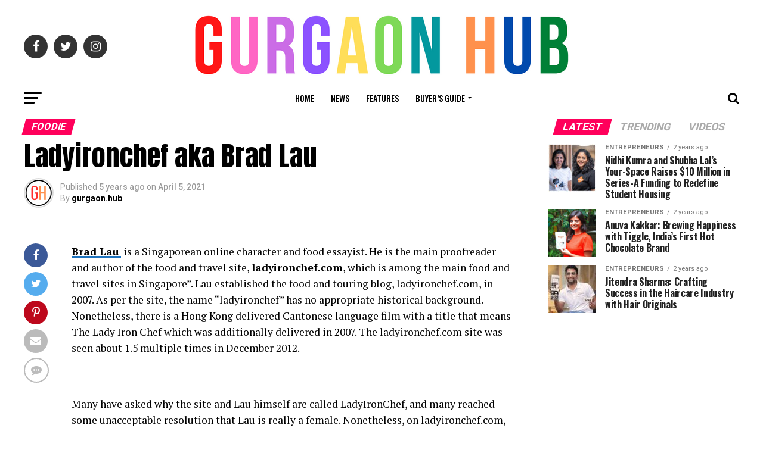

--- FILE ---
content_type: text/html; charset=UTF-8
request_url: https://gurgaonhub.com/ladyironchef-aka-brad-lau/
body_size: 34988
content:
<!DOCTYPE html>
<html dir="ltr" lang="en-US"
	prefix="og: https://ogp.me/ns#" >
<head>
<meta name="google-site-verification" content="0meA9tDQqz2H4IB9JIDLl8HH5oNGBMAzOPS5ac1DAcs" />
<meta charset="UTF-8" >
<meta name="viewport" id="viewport" content="width=device-width, initial-scale=1.0, maximum-scale=1.0, minimum-scale=1.0, user-scalable=no" />
<link rel="pingback" href="https://gurgaonhub.com/xmlrpc.php" />
<meta property="og:type" content="article" />
					<meta property="og:image" content="" />
		<meta name="twitter:image" content="" />
	<meta property="og:url" content="https://gurgaonhub.com/ladyironchef-aka-brad-lau/" />
<meta property="og:title" content="Ladyironchef aka Brad Lau" />
<meta property="og:description" content="Brad Lau  is a Singaporean online character and food essayist. He is the main proofreader and author of the food and travel site, ladyironchef.com, which is among the main food and travel sites in Singapore&#8221;. Lau established the food and touring blog, ladyironchef.com, in 2007. As per the site, the name &#8220;ladyironchef&#8221; has no appropriate [&hellip;]" />
<meta name="twitter:card" content="summary">
<meta name="twitter:url" content="https://gurgaonhub.com/ladyironchef-aka-brad-lau/">
<meta name="twitter:title" content="Ladyironchef aka Brad Lau">
<meta name="twitter:description" content="Brad Lau  is a Singaporean online character and food essayist. He is the main proofreader and author of the food and travel site, ladyironchef.com, which is among the main food and travel sites in Singapore&#8221;. Lau established the food and touring blog, ladyironchef.com, in 2007. As per the site, the name &#8220;ladyironchef&#8221; has no appropriate [&hellip;]">
<title>Ladyironchef aka Brad Lau - Gurgaon Hub Magazine</title>

		<!-- All in One SEO 4.2.7.1 - aioseo.com -->
		<meta name="description" content="Brad Lau is a Singaporean online character and food essayist. He is the main proofreader and author of the food and travel site, ladyironchef.com, which is among the main food and travel sites in Singapore&quot;. Lau established the food and touring blog, ladyironchef.com, in 2007. As per the site, the name &quot;ladyironchef&quot; has no appropriate" />
		<meta name="robots" content="max-image-preview:large" />
		<link rel="canonical" href="https://gurgaonhub.com/ladyironchef-aka-brad-lau/" />
		<meta name="generator" content="All in One SEO (AIOSEO) 4.2.7.1 " />
		<meta property="og:locale" content="en_US" />
		<meta property="og:site_name" content="Gurgaon Hub Magazine - The Voice of Gurgaon" />
		<meta property="og:type" content="article" />
		<meta property="og:title" content="Ladyironchef aka Brad Lau - Gurgaon Hub Magazine" />
		<meta property="og:description" content="Brad Lau is a Singaporean online character and food essayist. He is the main proofreader and author of the food and travel site, ladyironchef.com, which is among the main food and travel sites in Singapore&quot;. Lau established the food and touring blog, ladyironchef.com, in 2007. As per the site, the name &quot;ladyironchef&quot; has no appropriate" />
		<meta property="og:url" content="https://gurgaonhub.com/ladyironchef-aka-brad-lau/" />
		<meta property="article:published_time" content="2021-04-05T16:52:12+00:00" />
		<meta property="article:modified_time" content="2021-04-05T16:52:12+00:00" />
		<meta name="twitter:card" content="summary_large_image" />
		<meta name="twitter:title" content="Ladyironchef aka Brad Lau - Gurgaon Hub Magazine" />
		<meta name="twitter:description" content="Brad Lau is a Singaporean online character and food essayist. He is the main proofreader and author of the food and travel site, ladyironchef.com, which is among the main food and travel sites in Singapore&quot;. Lau established the food and touring blog, ladyironchef.com, in 2007. As per the site, the name &quot;ladyironchef&quot; has no appropriate" />
		<script type="application/ld+json" class="aioseo-schema">
			{"@context":"https:\/\/schema.org","@graph":[{"@type":"BlogPosting","@id":"https:\/\/gurgaonhub.com\/ladyironchef-aka-brad-lau\/#blogposting","name":"Ladyironchef aka Brad Lau - Gurgaon Hub Magazine","headline":"Ladyironchef aka Brad Lau","author":{"@id":"https:\/\/gurgaonhub.com\/author\/gurgaon-hub\/#author"},"publisher":{"@id":"https:\/\/gurgaonhub.com\/#organization"},"image":{"@type":"ImageObject","url":6277},"datePublished":"2021-04-05T16:52:12+05:30","dateModified":"2021-04-05T16:52:12+05:30","inLanguage":"en-US","mainEntityOfPage":{"@id":"https:\/\/gurgaonhub.com\/ladyironchef-aka-brad-lau\/#webpage"},"isPartOf":{"@id":"https:\/\/gurgaonhub.com\/ladyironchef-aka-brad-lau\/#webpage"},"articleSection":"FOODIE, Food Blogger, Foodie, Influencer"},{"@type":"BreadcrumbList","@id":"https:\/\/gurgaonhub.com\/ladyironchef-aka-brad-lau\/#breadcrumblist","itemListElement":[{"@type":"ListItem","@id":"https:\/\/gurgaonhub.com\/#listItem","position":1,"item":{"@type":"WebPage","@id":"https:\/\/gurgaonhub.com\/","name":"Home","description":"The Voice of Gurgaon","url":"https:\/\/gurgaonhub.com\/"},"nextItem":"https:\/\/gurgaonhub.com\/ladyironchef-aka-brad-lau\/#listItem"},{"@type":"ListItem","@id":"https:\/\/gurgaonhub.com\/ladyironchef-aka-brad-lau\/#listItem","position":2,"item":{"@type":"WebPage","@id":"https:\/\/gurgaonhub.com\/ladyironchef-aka-brad-lau\/","name":"Ladyironchef aka Brad Lau","description":"Brad Lau is a Singaporean online character and food essayist. He is the main proofreader and author of the food and travel site, ladyironchef.com, which is among the main food and travel sites in Singapore\". Lau established the food and touring blog, ladyironchef.com, in 2007. As per the site, the name \"ladyironchef\" has no appropriate","url":"https:\/\/gurgaonhub.com\/ladyironchef-aka-brad-lau\/"},"previousItem":"https:\/\/gurgaonhub.com\/#listItem"}]},{"@type":"Organization","@id":"https:\/\/gurgaonhub.com\/#organization","name":"Gurgaon Hub Magazine","url":"https:\/\/gurgaonhub.com\/"},{"@type":"WebPage","@id":"https:\/\/gurgaonhub.com\/ladyironchef-aka-brad-lau\/#webpage","url":"https:\/\/gurgaonhub.com\/ladyironchef-aka-brad-lau\/","name":"Ladyironchef aka Brad Lau - Gurgaon Hub Magazine","description":"Brad Lau is a Singaporean online character and food essayist. He is the main proofreader and author of the food and travel site, ladyironchef.com, which is among the main food and travel sites in Singapore\". Lau established the food and touring blog, ladyironchef.com, in 2007. As per the site, the name \"ladyironchef\" has no appropriate","inLanguage":"en-US","isPartOf":{"@id":"https:\/\/gurgaonhub.com\/#website"},"breadcrumb":{"@id":"https:\/\/gurgaonhub.com\/ladyironchef-aka-brad-lau\/#breadcrumblist"},"author":"https:\/\/gurgaonhub.com\/author\/gurgaon-hub\/#author","creator":"https:\/\/gurgaonhub.com\/author\/gurgaon-hub\/#author","image":{"@type":"ImageObject","url":6277,"@id":"https:\/\/gurgaonhub.com\/#mainImage"},"primaryImageOfPage":{"@id":"https:\/\/gurgaonhub.com\/ladyironchef-aka-brad-lau\/#mainImage"},"datePublished":"2021-04-05T16:52:12+05:30","dateModified":"2021-04-05T16:52:12+05:30"},{"@type":"WebSite","@id":"https:\/\/gurgaonhub.com\/#website","url":"https:\/\/gurgaonhub.com\/","name":"Gurgaon Hub Magazine","description":"The Voice of Gurgaon","inLanguage":"en-US","publisher":{"@id":"https:\/\/gurgaonhub.com\/#organization"}}]}
		</script>
		<!-- All in One SEO -->

<link rel='dns-prefetch' href='//ajax.googleapis.com' />
<link rel='dns-prefetch' href='//fonts.googleapis.com' />
<link rel="alternate" type="application/rss+xml" title="Gurgaon Hub Magazine &raquo; Feed" href="https://gurgaonhub.com/feed/" />
<link rel="alternate" type="application/rss+xml" title="Gurgaon Hub Magazine &raquo; Comments Feed" href="https://gurgaonhub.com/comments/feed/" />
<link rel="alternate" type="application/rss+xml" title="Gurgaon Hub Magazine &raquo; Ladyironchef aka Brad Lau Comments Feed" href="https://gurgaonhub.com/ladyironchef-aka-brad-lau/feed/" />
		<!-- This site uses the Google Analytics by MonsterInsights plugin v8.10.1 - Using Analytics tracking - https://www.monsterinsights.com/ -->
		<!-- Note: MonsterInsights is not currently configured on this site. The site owner needs to authenticate with Google Analytics in the MonsterInsights settings panel. -->
					<!-- No UA code set -->
				<!-- / Google Analytics by MonsterInsights -->
		<script type="text/javascript">
/* <![CDATA[ */
window._wpemojiSettings = {"baseUrl":"https:\/\/s.w.org\/images\/core\/emoji\/14.0.0\/72x72\/","ext":".png","svgUrl":"https:\/\/s.w.org\/images\/core\/emoji\/14.0.0\/svg\/","svgExt":".svg","source":{"concatemoji":"https:\/\/gurgaonhub.com\/wp-includes\/js\/wp-emoji-release.min.js?ver=6.4.7"}};
/*! This file is auto-generated */
!function(i,n){var o,s,e;function c(e){try{var t={supportTests:e,timestamp:(new Date).valueOf()};sessionStorage.setItem(o,JSON.stringify(t))}catch(e){}}function p(e,t,n){e.clearRect(0,0,e.canvas.width,e.canvas.height),e.fillText(t,0,0);var t=new Uint32Array(e.getImageData(0,0,e.canvas.width,e.canvas.height).data),r=(e.clearRect(0,0,e.canvas.width,e.canvas.height),e.fillText(n,0,0),new Uint32Array(e.getImageData(0,0,e.canvas.width,e.canvas.height).data));return t.every(function(e,t){return e===r[t]})}function u(e,t,n){switch(t){case"flag":return n(e,"\ud83c\udff3\ufe0f\u200d\u26a7\ufe0f","\ud83c\udff3\ufe0f\u200b\u26a7\ufe0f")?!1:!n(e,"\ud83c\uddfa\ud83c\uddf3","\ud83c\uddfa\u200b\ud83c\uddf3")&&!n(e,"\ud83c\udff4\udb40\udc67\udb40\udc62\udb40\udc65\udb40\udc6e\udb40\udc67\udb40\udc7f","\ud83c\udff4\u200b\udb40\udc67\u200b\udb40\udc62\u200b\udb40\udc65\u200b\udb40\udc6e\u200b\udb40\udc67\u200b\udb40\udc7f");case"emoji":return!n(e,"\ud83e\udef1\ud83c\udffb\u200d\ud83e\udef2\ud83c\udfff","\ud83e\udef1\ud83c\udffb\u200b\ud83e\udef2\ud83c\udfff")}return!1}function f(e,t,n){var r="undefined"!=typeof WorkerGlobalScope&&self instanceof WorkerGlobalScope?new OffscreenCanvas(300,150):i.createElement("canvas"),a=r.getContext("2d",{willReadFrequently:!0}),o=(a.textBaseline="top",a.font="600 32px Arial",{});return e.forEach(function(e){o[e]=t(a,e,n)}),o}function t(e){var t=i.createElement("script");t.src=e,t.defer=!0,i.head.appendChild(t)}"undefined"!=typeof Promise&&(o="wpEmojiSettingsSupports",s=["flag","emoji"],n.supports={everything:!0,everythingExceptFlag:!0},e=new Promise(function(e){i.addEventListener("DOMContentLoaded",e,{once:!0})}),new Promise(function(t){var n=function(){try{var e=JSON.parse(sessionStorage.getItem(o));if("object"==typeof e&&"number"==typeof e.timestamp&&(new Date).valueOf()<e.timestamp+604800&&"object"==typeof e.supportTests)return e.supportTests}catch(e){}return null}();if(!n){if("undefined"!=typeof Worker&&"undefined"!=typeof OffscreenCanvas&&"undefined"!=typeof URL&&URL.createObjectURL&&"undefined"!=typeof Blob)try{var e="postMessage("+f.toString()+"("+[JSON.stringify(s),u.toString(),p.toString()].join(",")+"));",r=new Blob([e],{type:"text/javascript"}),a=new Worker(URL.createObjectURL(r),{name:"wpTestEmojiSupports"});return void(a.onmessage=function(e){c(n=e.data),a.terminate(),t(n)})}catch(e){}c(n=f(s,u,p))}t(n)}).then(function(e){for(var t in e)n.supports[t]=e[t],n.supports.everything=n.supports.everything&&n.supports[t],"flag"!==t&&(n.supports.everythingExceptFlag=n.supports.everythingExceptFlag&&n.supports[t]);n.supports.everythingExceptFlag=n.supports.everythingExceptFlag&&!n.supports.flag,n.DOMReady=!1,n.readyCallback=function(){n.DOMReady=!0}}).then(function(){return e}).then(function(){var e;n.supports.everything||(n.readyCallback(),(e=n.source||{}).concatemoji?t(e.concatemoji):e.wpemoji&&e.twemoji&&(t(e.twemoji),t(e.wpemoji)))}))}((window,document),window._wpemojiSettings);
/* ]]> */
</script>

<style id='wp-emoji-styles-inline-css' type='text/css'>

	img.wp-smiley, img.emoji {
		display: inline !important;
		border: none !important;
		box-shadow: none !important;
		height: 1em !important;
		width: 1em !important;
		margin: 0 0.07em !important;
		vertical-align: -0.1em !important;
		background: none !important;
		padding: 0 !important;
	}
</style>
<link rel='stylesheet' id='wp-block-library-css' href='https://gurgaonhub.com/wp-includes/css/dist/block-library/style.min.css?ver=6.4.7' type='text/css' media='all' />
<style id='classic-theme-styles-inline-css' type='text/css'>
/*! This file is auto-generated */
.wp-block-button__link{color:#fff;background-color:#32373c;border-radius:9999px;box-shadow:none;text-decoration:none;padding:calc(.667em + 2px) calc(1.333em + 2px);font-size:1.125em}.wp-block-file__button{background:#32373c;color:#fff;text-decoration:none}
</style>
<style id='global-styles-inline-css' type='text/css'>
body{--wp--preset--color--black: #000000;--wp--preset--color--cyan-bluish-gray: #abb8c3;--wp--preset--color--white: #ffffff;--wp--preset--color--pale-pink: #f78da7;--wp--preset--color--vivid-red: #cf2e2e;--wp--preset--color--luminous-vivid-orange: #ff6900;--wp--preset--color--luminous-vivid-amber: #fcb900;--wp--preset--color--light-green-cyan: #7bdcb5;--wp--preset--color--vivid-green-cyan: #00d084;--wp--preset--color--pale-cyan-blue: #8ed1fc;--wp--preset--color--vivid-cyan-blue: #0693e3;--wp--preset--color--vivid-purple: #9b51e0;--wp--preset--gradient--vivid-cyan-blue-to-vivid-purple: linear-gradient(135deg,rgba(6,147,227,1) 0%,rgb(155,81,224) 100%);--wp--preset--gradient--light-green-cyan-to-vivid-green-cyan: linear-gradient(135deg,rgb(122,220,180) 0%,rgb(0,208,130) 100%);--wp--preset--gradient--luminous-vivid-amber-to-luminous-vivid-orange: linear-gradient(135deg,rgba(252,185,0,1) 0%,rgba(255,105,0,1) 100%);--wp--preset--gradient--luminous-vivid-orange-to-vivid-red: linear-gradient(135deg,rgba(255,105,0,1) 0%,rgb(207,46,46) 100%);--wp--preset--gradient--very-light-gray-to-cyan-bluish-gray: linear-gradient(135deg,rgb(238,238,238) 0%,rgb(169,184,195) 100%);--wp--preset--gradient--cool-to-warm-spectrum: linear-gradient(135deg,rgb(74,234,220) 0%,rgb(151,120,209) 20%,rgb(207,42,186) 40%,rgb(238,44,130) 60%,rgb(251,105,98) 80%,rgb(254,248,76) 100%);--wp--preset--gradient--blush-light-purple: linear-gradient(135deg,rgb(255,206,236) 0%,rgb(152,150,240) 100%);--wp--preset--gradient--blush-bordeaux: linear-gradient(135deg,rgb(254,205,165) 0%,rgb(254,45,45) 50%,rgb(107,0,62) 100%);--wp--preset--gradient--luminous-dusk: linear-gradient(135deg,rgb(255,203,112) 0%,rgb(199,81,192) 50%,rgb(65,88,208) 100%);--wp--preset--gradient--pale-ocean: linear-gradient(135deg,rgb(255,245,203) 0%,rgb(182,227,212) 50%,rgb(51,167,181) 100%);--wp--preset--gradient--electric-grass: linear-gradient(135deg,rgb(202,248,128) 0%,rgb(113,206,126) 100%);--wp--preset--gradient--midnight: linear-gradient(135deg,rgb(2,3,129) 0%,rgb(40,116,252) 100%);--wp--preset--font-size--small: 13px;--wp--preset--font-size--medium: 20px;--wp--preset--font-size--large: 36px;--wp--preset--font-size--x-large: 42px;--wp--preset--spacing--20: 0.44rem;--wp--preset--spacing--30: 0.67rem;--wp--preset--spacing--40: 1rem;--wp--preset--spacing--50: 1.5rem;--wp--preset--spacing--60: 2.25rem;--wp--preset--spacing--70: 3.38rem;--wp--preset--spacing--80: 5.06rem;--wp--preset--shadow--natural: 6px 6px 9px rgba(0, 0, 0, 0.2);--wp--preset--shadow--deep: 12px 12px 50px rgba(0, 0, 0, 0.4);--wp--preset--shadow--sharp: 6px 6px 0px rgba(0, 0, 0, 0.2);--wp--preset--shadow--outlined: 6px 6px 0px -3px rgba(255, 255, 255, 1), 6px 6px rgba(0, 0, 0, 1);--wp--preset--shadow--crisp: 6px 6px 0px rgba(0, 0, 0, 1);}:where(.is-layout-flex){gap: 0.5em;}:where(.is-layout-grid){gap: 0.5em;}body .is-layout-flow > .alignleft{float: left;margin-inline-start: 0;margin-inline-end: 2em;}body .is-layout-flow > .alignright{float: right;margin-inline-start: 2em;margin-inline-end: 0;}body .is-layout-flow > .aligncenter{margin-left: auto !important;margin-right: auto !important;}body .is-layout-constrained > .alignleft{float: left;margin-inline-start: 0;margin-inline-end: 2em;}body .is-layout-constrained > .alignright{float: right;margin-inline-start: 2em;margin-inline-end: 0;}body .is-layout-constrained > .aligncenter{margin-left: auto !important;margin-right: auto !important;}body .is-layout-constrained > :where(:not(.alignleft):not(.alignright):not(.alignfull)){max-width: var(--wp--style--global--content-size);margin-left: auto !important;margin-right: auto !important;}body .is-layout-constrained > .alignwide{max-width: var(--wp--style--global--wide-size);}body .is-layout-flex{display: flex;}body .is-layout-flex{flex-wrap: wrap;align-items: center;}body .is-layout-flex > *{margin: 0;}body .is-layout-grid{display: grid;}body .is-layout-grid > *{margin: 0;}:where(.wp-block-columns.is-layout-flex){gap: 2em;}:where(.wp-block-columns.is-layout-grid){gap: 2em;}:where(.wp-block-post-template.is-layout-flex){gap: 1.25em;}:where(.wp-block-post-template.is-layout-grid){gap: 1.25em;}.has-black-color{color: var(--wp--preset--color--black) !important;}.has-cyan-bluish-gray-color{color: var(--wp--preset--color--cyan-bluish-gray) !important;}.has-white-color{color: var(--wp--preset--color--white) !important;}.has-pale-pink-color{color: var(--wp--preset--color--pale-pink) !important;}.has-vivid-red-color{color: var(--wp--preset--color--vivid-red) !important;}.has-luminous-vivid-orange-color{color: var(--wp--preset--color--luminous-vivid-orange) !important;}.has-luminous-vivid-amber-color{color: var(--wp--preset--color--luminous-vivid-amber) !important;}.has-light-green-cyan-color{color: var(--wp--preset--color--light-green-cyan) !important;}.has-vivid-green-cyan-color{color: var(--wp--preset--color--vivid-green-cyan) !important;}.has-pale-cyan-blue-color{color: var(--wp--preset--color--pale-cyan-blue) !important;}.has-vivid-cyan-blue-color{color: var(--wp--preset--color--vivid-cyan-blue) !important;}.has-vivid-purple-color{color: var(--wp--preset--color--vivid-purple) !important;}.has-black-background-color{background-color: var(--wp--preset--color--black) !important;}.has-cyan-bluish-gray-background-color{background-color: var(--wp--preset--color--cyan-bluish-gray) !important;}.has-white-background-color{background-color: var(--wp--preset--color--white) !important;}.has-pale-pink-background-color{background-color: var(--wp--preset--color--pale-pink) !important;}.has-vivid-red-background-color{background-color: var(--wp--preset--color--vivid-red) !important;}.has-luminous-vivid-orange-background-color{background-color: var(--wp--preset--color--luminous-vivid-orange) !important;}.has-luminous-vivid-amber-background-color{background-color: var(--wp--preset--color--luminous-vivid-amber) !important;}.has-light-green-cyan-background-color{background-color: var(--wp--preset--color--light-green-cyan) !important;}.has-vivid-green-cyan-background-color{background-color: var(--wp--preset--color--vivid-green-cyan) !important;}.has-pale-cyan-blue-background-color{background-color: var(--wp--preset--color--pale-cyan-blue) !important;}.has-vivid-cyan-blue-background-color{background-color: var(--wp--preset--color--vivid-cyan-blue) !important;}.has-vivid-purple-background-color{background-color: var(--wp--preset--color--vivid-purple) !important;}.has-black-border-color{border-color: var(--wp--preset--color--black) !important;}.has-cyan-bluish-gray-border-color{border-color: var(--wp--preset--color--cyan-bluish-gray) !important;}.has-white-border-color{border-color: var(--wp--preset--color--white) !important;}.has-pale-pink-border-color{border-color: var(--wp--preset--color--pale-pink) !important;}.has-vivid-red-border-color{border-color: var(--wp--preset--color--vivid-red) !important;}.has-luminous-vivid-orange-border-color{border-color: var(--wp--preset--color--luminous-vivid-orange) !important;}.has-luminous-vivid-amber-border-color{border-color: var(--wp--preset--color--luminous-vivid-amber) !important;}.has-light-green-cyan-border-color{border-color: var(--wp--preset--color--light-green-cyan) !important;}.has-vivid-green-cyan-border-color{border-color: var(--wp--preset--color--vivid-green-cyan) !important;}.has-pale-cyan-blue-border-color{border-color: var(--wp--preset--color--pale-cyan-blue) !important;}.has-vivid-cyan-blue-border-color{border-color: var(--wp--preset--color--vivid-cyan-blue) !important;}.has-vivid-purple-border-color{border-color: var(--wp--preset--color--vivid-purple) !important;}.has-vivid-cyan-blue-to-vivid-purple-gradient-background{background: var(--wp--preset--gradient--vivid-cyan-blue-to-vivid-purple) !important;}.has-light-green-cyan-to-vivid-green-cyan-gradient-background{background: var(--wp--preset--gradient--light-green-cyan-to-vivid-green-cyan) !important;}.has-luminous-vivid-amber-to-luminous-vivid-orange-gradient-background{background: var(--wp--preset--gradient--luminous-vivid-amber-to-luminous-vivid-orange) !important;}.has-luminous-vivid-orange-to-vivid-red-gradient-background{background: var(--wp--preset--gradient--luminous-vivid-orange-to-vivid-red) !important;}.has-very-light-gray-to-cyan-bluish-gray-gradient-background{background: var(--wp--preset--gradient--very-light-gray-to-cyan-bluish-gray) !important;}.has-cool-to-warm-spectrum-gradient-background{background: var(--wp--preset--gradient--cool-to-warm-spectrum) !important;}.has-blush-light-purple-gradient-background{background: var(--wp--preset--gradient--blush-light-purple) !important;}.has-blush-bordeaux-gradient-background{background: var(--wp--preset--gradient--blush-bordeaux) !important;}.has-luminous-dusk-gradient-background{background: var(--wp--preset--gradient--luminous-dusk) !important;}.has-pale-ocean-gradient-background{background: var(--wp--preset--gradient--pale-ocean) !important;}.has-electric-grass-gradient-background{background: var(--wp--preset--gradient--electric-grass) !important;}.has-midnight-gradient-background{background: var(--wp--preset--gradient--midnight) !important;}.has-small-font-size{font-size: var(--wp--preset--font-size--small) !important;}.has-medium-font-size{font-size: var(--wp--preset--font-size--medium) !important;}.has-large-font-size{font-size: var(--wp--preset--font-size--large) !important;}.has-x-large-font-size{font-size: var(--wp--preset--font-size--x-large) !important;}
.wp-block-navigation a:where(:not(.wp-element-button)){color: inherit;}
:where(.wp-block-post-template.is-layout-flex){gap: 1.25em;}:where(.wp-block-post-template.is-layout-grid){gap: 1.25em;}
:where(.wp-block-columns.is-layout-flex){gap: 2em;}:where(.wp-block-columns.is-layout-grid){gap: 2em;}
.wp-block-pullquote{font-size: 1.5em;line-height: 1.6;}
</style>
<link rel='stylesheet' id='theiaPostSlider-css' href='https://gurgaonhub.com/wp-content/plugins/theia-post-slider/dist/css/font-theme.css?ver=2.1.3' type='text/css' media='all' />
<style id='theiaPostSlider-inline-css' type='text/css'>


				.theiaPostSlider_nav.fontTheme ._title,
				.theiaPostSlider_nav.fontTheme ._text {
					line-height: 48px;
				}
	
				.theiaPostSlider_nav.fontTheme ._button,
				.theiaPostSlider_nav.fontTheme ._button svg {
					color: #f08100;
					fill: #f08100;
				}
	
				.theiaPostSlider_nav.fontTheme ._button ._2 span {
					font-size: 48px;
					line-height: 48px;
				}
	
				.theiaPostSlider_nav.fontTheme ._button ._2 svg {
					width: 48px;
				}
	
				.theiaPostSlider_nav.fontTheme ._button:hover,
				.theiaPostSlider_nav.fontTheme ._button:focus,
				.theiaPostSlider_nav.fontTheme ._button:hover svg,
				.theiaPostSlider_nav.fontTheme ._button:focus svg {
					color: #ffa338;
					fill: #ffa338;
				}
	
				.theiaPostSlider_nav.fontTheme ._disabled,				 
                .theiaPostSlider_nav.fontTheme ._disabled svg {
					color: #777777 !important;
					fill: #777777 !important;
				}
			
</style>
<link rel='stylesheet' id='theiaPostSlider-font-css' href='https://gurgaonhub.com/wp-content/plugins/theia-post-slider/assets/fonts/style.css?ver=2.1.3' type='text/css' media='all' />
<link rel='stylesheet' id='ql-jquery-ui-css' href='//ajax.googleapis.com/ajax/libs/jqueryui/1.12.1/themes/smoothness/jquery-ui.css?ver=6.4.7' type='text/css' media='all' />
<link rel='stylesheet' id='reviewer-photoswipe-css' href='https://gurgaonhub.com/wp-content/plugins/reviewer/public/assets/css/photoswipe.css?ver=3.14.2' type='text/css' media='all' />
<link rel='stylesheet' id='dashicons-css' href='https://gurgaonhub.com/wp-includes/css/dashicons.min.css?ver=6.4.7' type='text/css' media='all' />
<link rel='stylesheet' id='reviewer-public-css' href='https://gurgaonhub.com/wp-content/plugins/reviewer/public/assets/css/reviewer-public.css?ver=3.14.2' type='text/css' media='all' />
<link rel='stylesheet' id='mvp-custom-style-css' href='https://gurgaonhub.com/wp-content/themes/zox-news/style.css?ver=6.4.7' type='text/css' media='all' />
<style id='mvp-custom-style-inline-css' type='text/css'>


#mvp-wallpaper {
	background: url() no-repeat 50% 0;
	}

#mvp-foot-copy a {
	color: #1e73be;
	}

#mvp-content-main p a,
.mvp-post-add-main p a {
	box-shadow: inset 0 -4px 0 #1e73be;
	}

#mvp-content-main p a:hover,
.mvp-post-add-main p a:hover {
	background: #1e73be;
	}

a,
a:visited,
.post-info-name a,
.woocommerce .woocommerce-breadcrumb a {
	color: #ff005b;
	}

#mvp-side-wrap a:hover {
	color: #ff005b;
	}

.mvp-fly-top:hover,
.mvp-vid-box-wrap,
ul.mvp-soc-mob-list li.mvp-soc-mob-com {
	background: #1e73be;
	}

nav.mvp-fly-nav-menu ul li.menu-item-has-children:after,
.mvp-feat1-left-wrap span.mvp-cd-cat,
.mvp-widget-feat1-top-story span.mvp-cd-cat,
.mvp-widget-feat2-left-cont span.mvp-cd-cat,
.mvp-widget-dark-feat span.mvp-cd-cat,
.mvp-widget-dark-sub span.mvp-cd-cat,
.mvp-vid-wide-text span.mvp-cd-cat,
.mvp-feat2-top-text span.mvp-cd-cat,
.mvp-feat3-main-story span.mvp-cd-cat,
.mvp-feat3-sub-text span.mvp-cd-cat,
.mvp-feat4-main-text span.mvp-cd-cat,
.woocommerce-message:before,
.woocommerce-info:before,
.woocommerce-message:before {
	color: #1e73be;
	}

#searchform input,
.mvp-authors-name {
	border-bottom: 1px solid #1e73be;
	}

.mvp-fly-top:hover {
	border-top: 1px solid #1e73be;
	border-left: 1px solid #1e73be;
	border-bottom: 1px solid #1e73be;
	}

.woocommerce .widget_price_filter .ui-slider .ui-slider-handle,
.woocommerce #respond input#submit.alt,
.woocommerce a.button.alt,
.woocommerce button.button.alt,
.woocommerce input.button.alt,
.woocommerce #respond input#submit.alt:hover,
.woocommerce a.button.alt:hover,
.woocommerce button.button.alt:hover,
.woocommerce input.button.alt:hover {
	background-color: #1e73be;
	}

.woocommerce-error,
.woocommerce-info,
.woocommerce-message {
	border-top-color: #1e73be;
	}

ul.mvp-feat1-list-buts li.active span.mvp-feat1-list-but,
span.mvp-widget-home-title,
span.mvp-post-cat,
span.mvp-feat1-pop-head {
	background: #ff005b;
	}

.woocommerce span.onsale {
	background-color: #ff005b;
	}

.mvp-widget-feat2-side-more-but,
.woocommerce .star-rating span:before,
span.mvp-prev-next-label,
.mvp-cat-date-wrap .sticky {
	color: #ff005b !important;
	}

#mvp-main-nav-top,
#mvp-fly-wrap,
.mvp-soc-mob-right,
#mvp-main-nav-small-cont {
	background: #000000;
	}

#mvp-main-nav-small .mvp-fly-but-wrap span,
#mvp-main-nav-small .mvp-search-but-wrap span,
.mvp-nav-top-left .mvp-fly-but-wrap span,
#mvp-fly-wrap .mvp-fly-but-wrap span {
	background: #555555;
	}

.mvp-nav-top-right .mvp-nav-search-but,
span.mvp-fly-soc-head,
.mvp-soc-mob-right i,
#mvp-main-nav-small span.mvp-nav-search-but,
#mvp-main-nav-small .mvp-nav-menu ul li a  {
	color: #555555;
	}

#mvp-main-nav-small .mvp-nav-menu ul li.menu-item-has-children a:after {
	border-color: #555555 transparent transparent transparent;
	}

#mvp-nav-top-wrap span.mvp-nav-search-but:hover,
#mvp-main-nav-small span.mvp-nav-search-but:hover {
	color: #1e73be;
	}

#mvp-nav-top-wrap .mvp-fly-but-wrap:hover span,
#mvp-main-nav-small .mvp-fly-but-wrap:hover span,
span.mvp-woo-cart-num:hover {
	background: #1e73be;
	}

#mvp-main-nav-bot-cont {
	background: #ffffff;
	}

#mvp-nav-bot-wrap .mvp-fly-but-wrap span,
#mvp-nav-bot-wrap .mvp-search-but-wrap span {
	background: #000000;
	}

#mvp-nav-bot-wrap span.mvp-nav-search-but,
#mvp-nav-bot-wrap .mvp-nav-menu ul li a {
	color: #000000;
	}

#mvp-nav-bot-wrap .mvp-nav-menu ul li.menu-item-has-children a:after {
	border-color: #000000 transparent transparent transparent;
	}

.mvp-nav-menu ul li:hover a {
	border-bottom: 5px solid #1e73be;
	}

#mvp-nav-bot-wrap .mvp-fly-but-wrap:hover span {
	background: #1e73be;
	}

#mvp-nav-bot-wrap span.mvp-nav-search-but:hover {
	color: #1e73be;
	}

body,
.mvp-feat1-feat-text p,
.mvp-feat2-top-text p,
.mvp-feat3-main-text p,
.mvp-feat3-sub-text p,
#searchform input,
.mvp-author-info-text,
span.mvp-post-excerpt,
.mvp-nav-menu ul li ul.sub-menu li a,
nav.mvp-fly-nav-menu ul li a,
.mvp-ad-label,
span.mvp-feat-caption,
.mvp-post-tags a,
.mvp-post-tags a:visited,
span.mvp-author-box-name a,
#mvp-author-box-text p,
.mvp-post-gallery-text p,
ul.mvp-soc-mob-list li span,
#comments,
h3#reply-title,
h2.comments,
#mvp-foot-copy p,
span.mvp-fly-soc-head,
.mvp-post-tags-header,
span.mvp-prev-next-label,
span.mvp-post-add-link-but,
#mvp-comments-button a,
#mvp-comments-button span.mvp-comment-but-text,
.woocommerce ul.product_list_widget span.product-title,
.woocommerce ul.product_list_widget li a,
.woocommerce #reviews #comments ol.commentlist li .comment-text p.meta,
.woocommerce div.product p.price,
.woocommerce div.product p.price ins,
.woocommerce div.product p.price del,
.woocommerce ul.products li.product .price del,
.woocommerce ul.products li.product .price ins,
.woocommerce ul.products li.product .price,
.woocommerce #respond input#submit,
.woocommerce a.button,
.woocommerce button.button,
.woocommerce input.button,
.woocommerce .widget_price_filter .price_slider_amount .button,
.woocommerce span.onsale,
.woocommerce-review-link,
#woo-content p.woocommerce-result-count,
.woocommerce div.product .woocommerce-tabs ul.tabs li a,
a.mvp-inf-more-but,
span.mvp-cont-read-but,
span.mvp-cd-cat,
span.mvp-cd-date,
.mvp-feat4-main-text p,
span.mvp-woo-cart-num,
span.mvp-widget-home-title2,
.wp-caption,
#mvp-content-main p.wp-caption-text,
.gallery-caption,
.mvp-post-add-main p.wp-caption-text,
#bbpress-forums,
#bbpress-forums p,
.protected-post-form input,
#mvp-feat6-text p {
	font-family: 'Roboto', sans-serif;
	}

.mvp-blog-story-text p,
span.mvp-author-page-desc,
#mvp-404 p,
.mvp-widget-feat1-bot-text p,
.mvp-widget-feat2-left-text p,
.mvp-flex-story-text p,
.mvp-search-text p,
#mvp-content-main p,
.mvp-post-add-main p,
#mvp-content-main ul li,
#mvp-content-main ol li,
.rwp-summary,
.rwp-u-review__comment,
.mvp-feat5-mid-main-text p,
.mvp-feat5-small-main-text p {
	font-family: 'PT Serif', sans-serif;
	}

.mvp-nav-menu ul li a,
#mvp-foot-menu ul li a {
	font-family: 'Oswald', sans-serif;
	}


.mvp-feat1-sub-text h2,
.mvp-feat1-pop-text h2,
.mvp-feat1-list-text h2,
.mvp-widget-feat1-top-text h2,
.mvp-widget-feat1-bot-text h2,
.mvp-widget-dark-feat-text h2,
.mvp-widget-dark-sub-text h2,
.mvp-widget-feat2-left-text h2,
.mvp-widget-feat2-right-text h2,
.mvp-blog-story-text h2,
.mvp-flex-story-text h2,
.mvp-vid-wide-more-text p,
.mvp-prev-next-text p,
.mvp-related-text,
.mvp-post-more-text p,
h2.mvp-authors-latest a,
.mvp-feat2-bot-text h2,
.mvp-feat3-sub-text h2,
.mvp-feat3-main-text h2,
.mvp-feat4-main-text h2,
.mvp-feat5-text h2,
.mvp-feat5-mid-main-text h2,
.mvp-feat5-small-main-text h2,
.mvp-feat5-mid-sub-text h2,
#mvp-feat6-text h2,
.alp-related-posts-wrapper .alp-related-post .post-title {
	font-family: 'Oswald', sans-serif;
	}

.mvp-feat2-top-text h2,
.mvp-feat1-feat-text h2,
h1.mvp-post-title,
h1.mvp-post-title-wide,
.mvp-drop-nav-title h4,
#mvp-content-main blockquote p,
.mvp-post-add-main blockquote p,
#mvp-404 h1,
#woo-content h1.page-title,
.woocommerce div.product .product_title,
.woocommerce ul.products li.product h3,
.alp-related-posts .current .post-title {
	font-family: 'Oswald', sans-serif;
	}

span.mvp-feat1-pop-head,
.mvp-feat1-pop-text:before,
span.mvp-feat1-list-but,
span.mvp-widget-home-title,
.mvp-widget-feat2-side-more,
span.mvp-post-cat,
span.mvp-page-head,
h1.mvp-author-top-head,
.mvp-authors-name,
#mvp-content-main h1,
#mvp-content-main h2,
#mvp-content-main h3,
#mvp-content-main h4,
#mvp-content-main h5,
#mvp-content-main h6,
.woocommerce .related h2,
.woocommerce div.product .woocommerce-tabs .panel h2,
.woocommerce div.product .product_title,
.mvp-feat5-side-list .mvp-feat1-list-img:after {
	font-family: 'Roboto', sans-serif;
	}

	

	.mvp-vid-box-wrap,
	.mvp-feat1-left-wrap span.mvp-cd-cat,
	.mvp-widget-feat1-top-story span.mvp-cd-cat,
	.mvp-widget-feat2-left-cont span.mvp-cd-cat,
	.mvp-widget-dark-feat span.mvp-cd-cat,
	.mvp-widget-dark-sub span.mvp-cd-cat,
	.mvp-vid-wide-text span.mvp-cd-cat,
	.mvp-feat2-top-text span.mvp-cd-cat,
	.mvp-feat3-main-story span.mvp-cd-cat {
		color: #fff;
		}
		

	#mvp-main-nav-top {
		background: #fff;
		padding: 15px 0 0;
		}
	#mvp-fly-wrap,
	.mvp-soc-mob-right,
	#mvp-main-nav-small-cont {
		background: #fff;
		}
	#mvp-main-nav-small .mvp-fly-but-wrap span,
	#mvp-main-nav-small .mvp-search-but-wrap span,
	.mvp-nav-top-left .mvp-fly-but-wrap span,
	#mvp-fly-wrap .mvp-fly-but-wrap span {
		background: #000;
		}
	.mvp-nav-top-right .mvp-nav-search-but,
	span.mvp-fly-soc-head,
	.mvp-soc-mob-right i,
	#mvp-main-nav-small span.mvp-nav-search-but,
	#mvp-main-nav-small .mvp-nav-menu ul li a  {
		color: #000;
		}
	#mvp-main-nav-small .mvp-nav-menu ul li.menu-item-has-children a:after {
		border-color: #000 transparent transparent transparent;
		}
	.mvp-feat1-feat-text h2,
	h1.mvp-post-title,
	.mvp-feat2-top-text h2,
	.mvp-feat3-main-text h2,
	#mvp-content-main blockquote p,
	.mvp-post-add-main blockquote p {
		font-family: 'Anton', sans-serif;
		font-weight: 400;
		letter-spacing: normal;
		}
	.mvp-feat1-feat-text h2,
	.mvp-feat2-top-text h2,
	.mvp-feat3-main-text h2 {
		line-height: 1;
		text-transform: uppercase;
		}
		

	span.mvp-nav-soc-but,
	ul.mvp-fly-soc-list li a,
	span.mvp-woo-cart-num {
		background: rgba(0,0,0,.8);
		}
	span.mvp-woo-cart-icon {
		color: rgba(0,0,0,.8);
		}
	nav.mvp-fly-nav-menu ul li,
	nav.mvp-fly-nav-menu ul li ul.sub-menu {
		border-top: 1px solid rgba(0,0,0,.1);
		}
	nav.mvp-fly-nav-menu ul li a {
		color: #000;
		}
	.mvp-drop-nav-title h4 {
		color: #000;
		}
		

	.mvp-nav-links {
		display: none;
		}
		

	.alp-advert {
		display: none;
	}
	.alp-related-posts-wrapper .alp-related-posts .current {
		margin: 0 0 10px;
	}
		
</style>
<link rel='stylesheet' id='mvp-reset-css' href='https://gurgaonhub.com/wp-content/themes/zox-news/css/reset.css?ver=6.4.7' type='text/css' media='all' />
<link rel='stylesheet' id='fontawesome-css' href='https://gurgaonhub.com/wp-content/themes/zox-news/font-awesome/css/font-awesome.css?ver=6.4.7' type='text/css' media='all' />
<link crossorigin="anonymous" rel='stylesheet' id='mvp-fonts-css' href='//fonts.googleapis.com/css?family=Advent+Pro%3A700%26subset%3Dlatin%2Clatin-ext%2Ccyrillic%2Ccyrillic-ext%2Cgreek-ext%2Cgreek%2Cvietnamese%7COpen+Sans%3A700%26subset%3Dlatin%2Clatin-ext%2Ccyrillic%2Ccyrillic-ext%2Cgreek-ext%2Cgreek%2Cvietnamese%7CAnton%3A400%26subset%3Dlatin%2Clatin-ext%2Ccyrillic%2Ccyrillic-ext%2Cgreek-ext%2Cgreek%2Cvietnamese%7COswald%3A100%2C200%2C300%2C400%2C500%2C600%2C700%2C800%2C900%26subset%3Dlatin%2Clatin-ext%2Ccyrillic%2Ccyrillic-ext%2Cgreek-ext%2Cgreek%2Cvietnamese%7COswald%3A100%2C200%2C300%2C400%2C500%2C600%2C700%2C800%2C900%26subset%3Dlatin%2Clatin-ext%2Ccyrillic%2Ccyrillic-ext%2Cgreek-ext%2Cgreek%2Cvietnamese%7CRoboto%3A100%2C200%2C300%2C400%2C500%2C600%2C700%2C800%2C900%26subset%3Dlatin%2Clatin-ext%2Ccyrillic%2Ccyrillic-ext%2Cgreek-ext%2Cgreek%2Cvietnamese%7CRoboto%3A100%2C200%2C300%2C400%2C500%2C600%2C700%2C800%2C900%26subset%3Dlatin%2Clatin-ext%2Ccyrillic%2Ccyrillic-ext%2Cgreek-ext%2Cgreek%2Cvietnamese%7CPT+Serif%3A100%2C200%2C300%2C400%2C500%2C600%2C700%2C800%2C900%26subset%3Dlatin%2Clatin-ext%2Ccyrillic%2Ccyrillic-ext%2Cgreek-ext%2Cgreek%2Cvietnamese%7COswald%3A100%2C200%2C300%2C400%2C500%2C600%2C700%2C800%2C900%26subset%3Dlatin%2Clatin-ext%2Ccyrillic%2Ccyrillic-ext%2Cgreek-ext%2Cgreek%2Cvietnamese' type='text/css' media='all' />
<link rel='stylesheet' id='mvp-media-queries-css' href='https://gurgaonhub.com/wp-content/themes/zox-news/css/media-queries.css?ver=6.4.7' type='text/css' media='all' />
<script type="text/javascript" src="https://gurgaonhub.com/wp-includes/js/jquery/jquery.min.js?ver=3.7.1" id="jquery-core-js"></script>
<script type="text/javascript" src="https://gurgaonhub.com/wp-includes/js/jquery/jquery-migrate.min.js?ver=3.4.1" id="jquery-migrate-js"></script>
<script type="text/javascript" src="https://gurgaonhub.com/wp-content/plugins/theia-post-slider/dist/js/jquery.history.js?ver=1.7.1" id="history.js-js"></script>
<script type="text/javascript" src="https://gurgaonhub.com/wp-content/plugins/theia-post-slider/dist/js/async.min.js?ver=14.09.2014" id="async.js-js"></script>
<script type="text/javascript" src="https://gurgaonhub.com/wp-content/plugins/theia-post-slider/dist/js/tps.js?ver=2.1.3" id="theiaPostSlider/theiaPostSlider.js-js"></script>
<script type="text/javascript" src="https://gurgaonhub.com/wp-content/plugins/theia-post-slider/dist/js/main.js?ver=2.1.3" id="theiaPostSlider/main.js-js"></script>
<script type="text/javascript" src="https://gurgaonhub.com/wp-content/plugins/theia-post-slider/dist/js/tps-transition-slide.js?ver=2.1.3" id="theiaPostSlider/transition.js-js"></script>
<link rel="https://api.w.org/" href="https://gurgaonhub.com/wp-json/" /><link rel="alternate" type="application/json" href="https://gurgaonhub.com/wp-json/wp/v2/posts/6273" /><link rel="EditURI" type="application/rsd+xml" title="RSD" href="https://gurgaonhub.com/xmlrpc.php?rsd" />
<meta name="generator" content="WordPress 6.4.7" />
<link rel='shortlink' href='https://gurgaonhub.com/?p=6273' />
<link rel="alternate" type="application/json+oembed" href="https://gurgaonhub.com/wp-json/oembed/1.0/embed?url=https%3A%2F%2Fgurgaonhub.com%2Fladyironchef-aka-brad-lau%2F" />
<link rel="alternate" type="text/xml+oembed" href="https://gurgaonhub.com/wp-json/oembed/1.0/embed?url=https%3A%2F%2Fgurgaonhub.com%2Fladyironchef-aka-brad-lau%2F&#038;format=xml" />
<style type="text/css" id="custom-background-css">
body.custom-background { background-image: url("https://gurgaonhub.com/wp-content/uploads/2022/11/images.jpeg"); background-position: left top; background-size: auto; background-repeat: repeat; background-attachment: scroll; }
</style>
	<link rel="amphtml" href="https://gurgaonhub.com/ladyironchef-aka-brad-lau/amp/"><link rel="icon" href="https://gurgaonhub.com/wp-content/uploads/2022/11/cropped-The-Rise-Of-IDigitalAKKI-under-the-leadership-of-Aakash-Kumar-Jha-6-32x32.png" sizes="32x32" />
<link rel="icon" href="https://gurgaonhub.com/wp-content/uploads/2022/11/cropped-The-Rise-Of-IDigitalAKKI-under-the-leadership-of-Aakash-Kumar-Jha-6-192x192.png" sizes="192x192" />
<link rel="apple-touch-icon" href="https://gurgaonhub.com/wp-content/uploads/2022/11/cropped-The-Rise-Of-IDigitalAKKI-under-the-leadership-of-Aakash-Kumar-Jha-6-180x180.png" />
<meta name="msapplication-TileImage" content="https://gurgaonhub.com/wp-content/uploads/2022/11/cropped-The-Rise-Of-IDigitalAKKI-under-the-leadership-of-Aakash-Kumar-Jha-6-270x270.png" />
</head>
<body class="post-template-default single single-post postid-6273 single-format-standard custom-background theiaPostSlider_body">
	<div id="mvp-fly-wrap">
	<div id="mvp-fly-menu-top" class="left relative">
		<div class="mvp-fly-top-out left relative">
			<div class="mvp-fly-top-in">
				<div id="mvp-fly-logo" class="left relative">
											<a href="https://gurgaonhub.com/"><img src="http://gurgaonhub.com/wp-content/uploads/2022/11/GURGAON-HUB-3.png" alt="Gurgaon Hub Magazine" data-rjs="2" /></a>
									</div><!--mvp-fly-logo-->
			</div><!--mvp-fly-top-in-->
			<div class="mvp-fly-but-wrap mvp-fly-but-menu mvp-fly-but-click">
				<span></span>
				<span></span>
				<span></span>
				<span></span>
			</div><!--mvp-fly-but-wrap-->
		</div><!--mvp-fly-top-out-->
	</div><!--mvp-fly-menu-top-->
	<div id="mvp-fly-menu-wrap">
		<nav class="mvp-fly-nav-menu left relative">
			<div class="menu-main-menu-container"><ul id="menu-main-menu" class="menu"><li id="menu-item-519" class="menu-item menu-item-type-post_type menu-item-object-page menu-item-home menu-item-519"><a href="https://gurgaonhub.com/">Home</a></li>
<li id="menu-item-9834" class="menu-item menu-item-type-taxonomy menu-item-object-category menu-item-9834"><a href="https://gurgaonhub.com/category/news/">News</a></li>
<li id="menu-item-9833" class="menu-item menu-item-type-taxonomy menu-item-object-category menu-item-9833"><a href="https://gurgaonhub.com/category/features/">Features</a></li>
<li id="menu-item-9832" class="menu-item menu-item-type-taxonomy menu-item-object-category menu-item-has-children menu-item-9832"><a href="https://gurgaonhub.com/category/buyers-guide/">Buyer&#8217;s Guide</a>
<ul class="sub-menu">
	<li id="menu-item-9835" class="menu-item menu-item-type-taxonomy menu-item-object-category menu-item-9835"><a href="https://gurgaonhub.com/category/feature-of-the-month/">Feature of the Month</a></li>
	<li id="menu-item-9836" class="menu-item menu-item-type-taxonomy menu-item-object-category menu-item-9836"><a href="https://gurgaonhub.com/category/my-machine-my-story/">My Machine, My Story</a></li>
	<li id="menu-item-9837" class="menu-item menu-item-type-taxonomy menu-item-object-category menu-item-9837"><a href="https://gurgaonhub.com/category/proudly-indian/">Proudly Indian</a></li>
</ul>
</li>
</ul></div>		</nav>
	</div><!--mvp-fly-menu-wrap-->
	<div id="mvp-fly-soc-wrap">
		<span class="mvp-fly-soc-head">Connect with us</span>
		<ul class="mvp-fly-soc-list left relative">
							<li><a href="https://www.facebook.com/gurgaonhubmagazine" target="_blank" class="fa fa-facebook fa-2"></a></li>
										<li><a href="https://twitter.com/gurgaon.hub" target="_blank" class="fa fa-twitter fa-2"></a></li>
													<li><a href="https://instagram.com/gurgaon.hub" target="_blank" class="fa fa-instagram fa-2"></a></li>
																<li><a href="http://www.linkedin.com/company%20gurgaonhub" target="_blank" class="fa fa-linkedin fa-2"></a></li>
								</ul>
	</div><!--mvp-fly-soc-wrap-->
</div><!--mvp-fly-wrap-->	<div id="mvp-site" class="left relative">
		<div id="mvp-search-wrap">
			<div id="mvp-search-box">
				<form method="get" id="searchform" action="https://gurgaonhub.com/">
	<input type="text" name="s" id="s" value="Search" onfocus='if (this.value == "Search") { this.value = ""; }' onblur='if (this.value == "") { this.value = "Search"; }' />
	<input type="hidden" id="searchsubmit" value="Search" />
</form>			</div><!--mvp-search-box-->
			<div class="mvp-search-but-wrap mvp-search-click">
				<span></span>
				<span></span>
			</div><!--mvp-search-but-wrap-->
		</div><!--mvp-search-wrap-->
				<div id="mvp-site-wall" class="left relative">
						<div id="mvp-site-main" class="left relative">
			<header id="mvp-main-head-wrap" class="left relative">
									<nav id="mvp-main-nav-wrap" class="left relative">
						<div id="mvp-main-nav-top" class="left relative">
							<div class="mvp-main-box">
								<div id="mvp-nav-top-wrap" class="left relative">
									<div class="mvp-nav-top-right-out left relative">
										<div class="mvp-nav-top-right-in">
											<div class="mvp-nav-top-cont left relative">
												<div class="mvp-nav-top-left-out relative">
													<div class="mvp-nav-top-left">
														<div class="mvp-nav-soc-wrap">
																															<a href="https://www.facebook.com/gurgaonhubmagazine" target="_blank"><span class="mvp-nav-soc-but fa fa-facebook fa-2"></span></a>
																																														<a href="https://twitter.com/gurgaon.hub" target="_blank"><span class="mvp-nav-soc-but fa fa-twitter fa-2"></span></a>
																																														<a href="https://instagram.com/gurgaon.hub" target="_blank"><span class="mvp-nav-soc-but fa fa-instagram fa-2"></span></a>
																																												</div><!--mvp-nav-soc-wrap-->
														<div class="mvp-fly-but-wrap mvp-fly-but-click left relative">
															<span></span>
															<span></span>
															<span></span>
															<span></span>
														</div><!--mvp-fly-but-wrap-->
													</div><!--mvp-nav-top-left-->
													<div class="mvp-nav-top-left-in">
														<div class="mvp-nav-top-mid left relative" itemscope itemtype="http://schema.org/Organization">
																															<a class="mvp-nav-logo-reg" itemprop="url" href="https://gurgaonhub.com/"><img itemprop="logo" src="http://gurgaonhub.com/wp-content/uploads/2022/11/GURGAON-HUB-3.png" alt="Gurgaon Hub Magazine" data-rjs="2" /></a>
																																														<a class="mvp-nav-logo-small" href="https://gurgaonhub.com/"><img src="http://gurgaonhub.com/wp-content/uploads/2022/11/GURGAON-HUB-3.png" alt="Gurgaon Hub Magazine" data-rjs="2" /></a>
																																														<h2 class="mvp-logo-title">Gurgaon Hub Magazine</h2>
																																														<div class="mvp-drop-nav-title left">
																	<h4>Ladyironchef aka Brad Lau</h4>
																</div><!--mvp-drop-nav-title-->
																													</div><!--mvp-nav-top-mid-->
													</div><!--mvp-nav-top-left-in-->
												</div><!--mvp-nav-top-left-out-->
											</div><!--mvp-nav-top-cont-->
										</div><!--mvp-nav-top-right-in-->
										<div class="mvp-nav-top-right">
																						<span class="mvp-nav-search-but fa fa-search fa-2 mvp-search-click"></span>
										</div><!--mvp-nav-top-right-->
									</div><!--mvp-nav-top-right-out-->
								</div><!--mvp-nav-top-wrap-->
							</div><!--mvp-main-box-->
						</div><!--mvp-main-nav-top-->
						<div id="mvp-main-nav-bot" class="left relative">
							<div id="mvp-main-nav-bot-cont" class="left">
								<div class="mvp-main-box">
									<div id="mvp-nav-bot-wrap" class="left">
										<div class="mvp-nav-bot-right-out left">
											<div class="mvp-nav-bot-right-in">
												<div class="mvp-nav-bot-cont left">
													<div class="mvp-nav-bot-left-out">
														<div class="mvp-nav-bot-left left relative">
															<div class="mvp-fly-but-wrap mvp-fly-but-click left relative">
																<span></span>
																<span></span>
																<span></span>
																<span></span>
															</div><!--mvp-fly-but-wrap-->
														</div><!--mvp-nav-bot-left-->
														<div class="mvp-nav-bot-left-in">
															<div class="mvp-nav-menu left">
																<div class="menu-main-menu-container"><ul id="menu-main-menu-1" class="menu"><li class="menu-item menu-item-type-post_type menu-item-object-page menu-item-home menu-item-519"><a href="https://gurgaonhub.com/">Home</a></li>
<li class="menu-item menu-item-type-taxonomy menu-item-object-category menu-item-9834"><a href="https://gurgaonhub.com/category/news/">News</a></li>
<li class="menu-item menu-item-type-taxonomy menu-item-object-category menu-item-9833"><a href="https://gurgaonhub.com/category/features/">Features</a></li>
<li class="menu-item menu-item-type-taxonomy menu-item-object-category menu-item-has-children menu-item-9832"><a href="https://gurgaonhub.com/category/buyers-guide/">Buyer&#8217;s Guide</a>
<ul class="sub-menu">
	<li class="menu-item menu-item-type-taxonomy menu-item-object-category menu-item-9835"><a href="https://gurgaonhub.com/category/feature-of-the-month/">Feature of the Month</a></li>
	<li class="menu-item menu-item-type-taxonomy menu-item-object-category menu-item-9836"><a href="https://gurgaonhub.com/category/my-machine-my-story/">My Machine, My Story</a></li>
	<li class="menu-item menu-item-type-taxonomy menu-item-object-category menu-item-9837"><a href="https://gurgaonhub.com/category/proudly-indian/">Proudly Indian</a></li>
</ul>
</li>
</ul></div>															</div><!--mvp-nav-menu-->
														</div><!--mvp-nav-bot-left-in-->
													</div><!--mvp-nav-bot-left-out-->
												</div><!--mvp-nav-bot-cont-->
											</div><!--mvp-nav-bot-right-in-->
											<div class="mvp-nav-bot-right left relative">
												<span class="mvp-nav-search-but fa fa-search fa-2 mvp-search-click"></span>
											</div><!--mvp-nav-bot-right-->
										</div><!--mvp-nav-bot-right-out-->
									</div><!--mvp-nav-bot-wrap-->
								</div><!--mvp-main-nav-bot-cont-->
							</div><!--mvp-main-box-->
						</div><!--mvp-main-nav-bot-->
					</nav><!--mvp-main-nav-wrap-->
							</header><!--mvp-main-head-wrap-->
			<div id="mvp-main-body-wrap" class="left relative">	<article id="mvp-article-wrap" itemscope itemtype="http://schema.org/NewsArticle">
			<meta itemscope itemprop="mainEntityOfPage"  itemType="https://schema.org/WebPage" itemid="https://gurgaonhub.com/ladyironchef-aka-brad-lau/"/>
						<div id="mvp-article-cont" class="left relative">
			<div class="mvp-main-box">
				<div id="mvp-post-main" class="left relative">
										<div class="mvp-post-main-out left relative">
						<div class="mvp-post-main-in">
							<div id="mvp-post-content" class="left relative">
																	<header id="mvp-post-head" class="left relative">
										<h3 class="mvp-post-cat left relative"><a class="mvp-post-cat-link" href="https://gurgaonhub.com/category/foodie/"><span class="mvp-post-cat left">FOODIE</span></a></h3>
										<h1 class="mvp-post-title left entry-title" itemprop="headline">Ladyironchef aka Brad Lau</h1>
																															<div class="mvp-author-info-wrap left relative">
												<div class="mvp-author-info-thumb left relative">
													<img alt='' src='https://secure.gravatar.com/avatar/2f82f36bb0a7aa66e3b276b29782ddf2?s=46&#038;d=mm&#038;r=g' srcset='https://secure.gravatar.com/avatar/2f82f36bb0a7aa66e3b276b29782ddf2?s=92&#038;d=mm&#038;r=g 2x' class='avatar avatar-46 photo' height='46' width='46' decoding='async'/>												</div><!--mvp-author-info-thumb-->
												<div class="mvp-author-info-text left relative">
													<div class="mvp-author-info-date left relative">
														<p>Published</p> <span class="mvp-post-date">5 years ago</span> <p>on</p> <span class="mvp-post-date updated"><time class="post-date updated" itemprop="datePublished" datetime="2021-04-05">April 5, 2021</time></span>
														<meta itemprop="dateModified" content="2021-04-05"/>
													</div><!--mvp-author-info-date-->
													<div class="mvp-author-info-name left relative" itemprop="author" itemscope itemtype="https://schema.org/Person">
														<p>By</p> <span class="author-name vcard fn author" itemprop="name"><a href="https://gurgaonhub.com/author/gurgaon-hub/" title="Posts by gurgaon.hub" rel="author">gurgaon.hub</a></span> 													</div><!--mvp-author-info-name-->
												</div><!--mvp-author-info-text-->
											</div><!--mvp-author-info-wrap-->
																			</header>
																																																														<div id="mvp-post-feat-img" class="left relative mvp-post-feat-img-wide2" itemprop="image" itemscope itemtype="https://schema.org/ImageObject">
																																				<meta itemprop="url" content="https://gurgaonhub.com/wp-includes/images/media/default.png">
												<meta itemprop="width" content="48">
												<meta itemprop="height" content="64">
											</div><!--mvp-post-feat-img-->
																																																														<div id="mvp-content-wrap" class="left relative">
									<div class="mvp-post-soc-out right relative">
																																		<div class="mvp-post-soc-wrap left relative">
		<ul class="mvp-post-soc-list left relative">
			<a href="#" onclick="window.open('http://www.facebook.com/sharer.php?u=https://gurgaonhub.com/ladyironchef-aka-brad-lau/&amp;t=Ladyironchef aka Brad Lau', 'facebookShare', 'width=626,height=436'); return false;" title="Share on Facebook">
			<li class="mvp-post-soc-fb">
				<i class="fa fa-2 fa-facebook" aria-hidden="true"></i>
			</li>
			</a>
			<a href="#" onclick="window.open('http://twitter.com/share?text=Ladyironchef aka Brad Lau -&amp;url=https://gurgaonhub.com/ladyironchef-aka-brad-lau/', 'twitterShare', 'width=626,height=436'); return false;" title="Tweet This Post">
			<li class="mvp-post-soc-twit">
				<i class="fa fa-2 fa-twitter" aria-hidden="true"></i>
			</li>
			</a>
			<a href="#" onclick="window.open('http://pinterest.com/pin/create/button/?url=https://gurgaonhub.com/ladyironchef-aka-brad-lau/&amp;media=&amp;description=Ladyironchef aka Brad Lau', 'pinterestShare', 'width=750,height=350'); return false;" title="Pin This Post">
			<li class="mvp-post-soc-pin">
				<i class="fa fa-2 fa-pinterest-p" aria-hidden="true"></i>
			</li>
			</a>
			<a href="mailto:?subject=Ladyironchef aka Brad Lau&amp;BODY=I found this article interesting and thought of sharing it with you. Check it out: https://gurgaonhub.com/ladyironchef-aka-brad-lau/">
			<li class="mvp-post-soc-email">
				<i class="fa fa-2 fa-envelope" aria-hidden="true"></i>
			</li>
			</a>
												<a href="https://gurgaonhub.com/ladyironchef-aka-brad-lau/#respond">
					<li class="mvp-post-soc-com mvp-com-click">
						<i class="fa fa-2 fa-commenting" aria-hidden="true"></i>
					</li>
					</a>
									</ul>
	</div><!--mvp-post-soc-wrap-->
	<div id="mvp-soc-mob-wrap">
		<div class="mvp-soc-mob-out left relative">
			<div class="mvp-soc-mob-in">
				<div class="mvp-soc-mob-left left relative">
					<ul class="mvp-soc-mob-list left relative">
						<a href="#" onclick="window.open('http://www.facebook.com/sharer.php?u=https://gurgaonhub.com/ladyironchef-aka-brad-lau/&amp;t=Ladyironchef aka Brad Lau', 'facebookShare', 'width=626,height=436'); return false;" title="Share on Facebook">
						<li class="mvp-soc-mob-fb">
							<i class="fa fa-facebook" aria-hidden="true"></i><span class="mvp-soc-mob-fb">Share</span>
						</li>
						</a>
						<a href="#" onclick="window.open('http://twitter.com/share?text=Ladyironchef aka Brad Lau -&amp;url=https://gurgaonhub.com/ladyironchef-aka-brad-lau/', 'twitterShare', 'width=626,height=436'); return false;" title="Tweet This Post">
						<li class="mvp-soc-mob-twit">
							<i class="fa fa-twitter" aria-hidden="true"></i><span class="mvp-soc-mob-fb">Tweet</span>
						</li>
						</a>
						<a href="#" onclick="window.open('http://pinterest.com/pin/create/button/?url=https://gurgaonhub.com/ladyironchef-aka-brad-lau/&amp;media=&amp;description=Ladyironchef aka Brad Lau', 'pinterestShare', 'width=750,height=350'); return false;" title="Pin This Post">
						<li class="mvp-soc-mob-pin">
							<i class="fa fa-pinterest-p" aria-hidden="true"></i>
						</li>
						</a>
						<a href="whatsapp://send?text=Ladyironchef aka Brad Lau https://gurgaonhub.com/ladyironchef-aka-brad-lau/"><div class="whatsapp-share"><span class="whatsapp-but1">
						<li class="mvp-soc-mob-what">
							<i class="fa fa-whatsapp" aria-hidden="true"></i>
						</li>
						</a>
						<a href="mailto:?subject=Ladyironchef aka Brad Lau&amp;BODY=I found this article interesting and thought of sharing it with you. Check it out: https://gurgaonhub.com/ladyironchef-aka-brad-lau/">
						<li class="mvp-soc-mob-email">
							<i class="fa fa-envelope-o" aria-hidden="true"></i>
						</li>
						</a>
																					<a href="https://gurgaonhub.com/ladyironchef-aka-brad-lau/#respond">
								<li class="mvp-soc-mob-com mvp-com-click">
									<i class="fa fa-comment-o" aria-hidden="true"></i>
								</li>
								</a>
																		</ul>
				</div><!--mvp-soc-mob-left-->
			</div><!--mvp-soc-mob-in-->
			<div class="mvp-soc-mob-right left relative">
				<i class="fa fa-ellipsis-h" aria-hidden="true"></i>
			</div><!--mvp-soc-mob-right-->
		</div><!--mvp-soc-mob-out-->
	</div><!--mvp-soc-mob-wrap-->
																															<div class="mvp-post-soc-in">
											<div id="mvp-content-body" class="left relative">
												<div id="mvp-content-body-top" class="left relative">
																																							<div id="mvp-content-main" class="left relative">
														<div id="tps_slideContainer_6273" class="theiaPostSlider_slides"><div class="theiaPostSlider_preloadedSlide">

<p><a href="https://images.app.goo.gl/1Am6d5W5UcBiMsj77"><strong>Brad Lau</strong> </a> is a Singaporean online character and food essayist. He is the main proofreader and author of the food and travel site, <strong>ladyironchef.com</strong>, which is among the main food and travel sites in Singapore&#8221;. Lau established the food and touring blog, ladyironchef.com, in 2007. As per the site, the name &#8220;ladyironchef&#8221; has no appropriate historical background. Nonetheless, there is a Hong Kong delivered Cantonese language film with a title that means The Lady Iron Chef which was additionally delivered in 2007. The ladyironchef.com site was seen about 1.5 multiple times in December 2012.</p>
<p>&nbsp;</p>
<p>Many have asked why the site and Lau himself are called LadyIronChef, and many reached some unacceptable resolution that Lau is really a female. Nonetheless, on ladyironchef.com, there is a fragment that clarifies everything. Furthermore, there is no explanation nor importance behind this alias.&#8221;He has been married to Melody Yap since 2016.</p>
<p>The site additionally referenced the blogger, expressing how he &#8220;expounds on his own encounters from his day by day life, doling out legitimate audits about food and eating spots, nations and urban areas that he goes to and visits, and nonexclusive way of life items.&#8221; The site likewise peruses, &#8220;LadyIronChef is a free and independent organization with no alliance with any contributing to a blog organization and the executives.</p>
<p>&nbsp;</p>
<p>He has an enormous number of devotees on his Instagram account, and starting in 2021, Brad Lau&#8217;s assessed total assets is around $60 million. Brad Lau ranked #212 on the 2020 Hopper HQ Instagram Richlist.</p>

</div></div><div class="theiaPostSlider_footer _footer"></div><p><!-- END THEIA POST SLIDER --></p>
<div data-theiaPostSlider-sliderOptions='{&quot;slideContainer&quot;:&quot;#tps_slideContainer_6273&quot;,&quot;nav&quot;:[&quot;.theiaPostSlider_nav&quot;],&quot;navText&quot;:&quot;%{currentSlide} of %{totalSlides}&quot;,&quot;helperText&quot;:&quot;Use your &amp;leftarrow; &amp;rightarrow; (arrow) keys to browse&quot;,&quot;defaultSlide&quot;:0,&quot;transitionEffect&quot;:&quot;slide&quot;,&quot;transitionSpeed&quot;:400,&quot;keyboardShortcuts&quot;:true,&quot;scrollAfterRefresh&quot;:true,&quot;numberOfSlides&quot;:1,&quot;slides&quot;:[],&quot;useSlideSources&quot;:null,&quot;themeType&quot;:&quot;font&quot;,&quot;prevText&quot;:&quot;Prev&quot;,&quot;nextText&quot;:&quot;Next&quot;,&quot;buttonWidth&quot;:0,&quot;buttonWidth_post&quot;:0,&quot;postUrl&quot;:&quot;https:\/\/gurgaonhub.com\/ladyironchef-aka-brad-lau\/&quot;,&quot;postId&quot;:6273,&quot;refreshAds&quot;:false,&quot;refreshAdsEveryNSlides&quot;:1,&quot;adRefreshingMechanism&quot;:&quot;javascript&quot;,&quot;ajaxUrl&quot;:&quot;https:\/\/gurgaonhub.com\/wp-admin\/admin-ajax.php&quot;,&quot;loopSlides&quot;:false,&quot;scrollTopOffset&quot;:0,&quot;hideNavigationOnFirstSlide&quot;:false,&quot;isRtl&quot;:false,&quot;excludedWords&quot;:[&quot;&quot;],&quot;prevFontIcon&quot;:&quot;&lt;span aria-hidden=\&quot;true\&quot; class=\&quot;tps-icon-chevron-circle-left\&quot;&gt;&lt;\/span&gt;&quot;,&quot;nextFontIcon&quot;:&quot;&lt;span aria-hidden=\&quot;true\&quot; class=\&quot;tps-icon-chevron-circle-right\&quot;&gt;&lt;\/span&gt;&quot;}' 
					 data-theiaPostSlider-onChangeSlide='&quot;&quot;'></div>																											</div><!--mvp-content-main-->
													<div id="mvp-content-bot" class="left">
																												<div class="mvp-post-tags">
															<span class="mvp-post-tags-header">Related Topics:</span><span itemprop="keywords"><a href="https://gurgaonhub.com/tag/food-blogger/" rel="tag">Food Blogger</a><a href="https://gurgaonhub.com/tag/foodie/" rel="tag">Foodie</a><a href="https://gurgaonhub.com/tag/influencer/" rel="tag">Influencer</a></span>
														</div><!--mvp-post-tags-->
														<div class="posts-nav-link">
																													</div><!--posts-nav-link-->
																													<div id="mvp-prev-next-wrap" class="left relative">
																																	<div class="mvp-next-post-wrap right relative">
																		<a href="https://gurgaonhub.com/the-bombay-canteen-guy-yash-bhanage/" rel="bookmark">
																		<div class="mvp-prev-next-cont left relative">
																			<div class="mvp-next-cont-out left relative">
																				<div class="mvp-next-cont-in">
																					<div class="mvp-prev-next-text left relative">
																						<span class="mvp-prev-next-label left relative">Up Next</span>
																						<p>The Bombay Canteen Guy, Yash Bhanage</p>
																					</div><!--mvp-prev-next-text-->
																				</div><!--mvp-next-cont-in-->
																				<span class="mvp-next-arr fa fa-chevron-right right"></span>
																			</div><!--mvp-prev-next-out-->
																		</div><!--mvp-prev-next-cont-->
																		</a>
																	</div><!--mvp-next-post-wrap-->
																																																	<div class="mvp-prev-post-wrap left relative">
																		<a href="https://gurgaonhub.com/indias-most-famous-baker-and-food-blogger-shivesh-bhatia/" rel="bookmark">
																		<div class="mvp-prev-next-cont left relative">
																			<div class="mvp-prev-cont-out right relative">
																				<span class="mvp-prev-arr fa fa-chevron-left left"></span>
																				<div class="mvp-prev-cont-in">
																					<div class="mvp-prev-next-text left relative">
																						<span class="mvp-prev-next-label left relative">Don&#039;t Miss</span>
																						<p>India’s Most famous Baker and Food Blogger, Shivesh Bhatia</p>
																					</div><!--mvp-prev-next-text-->
																				</div><!--mvp-prev-cont-in-->
																			</div><!--mvp-prev-cont-out-->
																		</div><!--mvp-prev-next-cont-->
																		</a>
																	</div><!--mvp-prev-post-wrap-->
																															</div><!--mvp-prev-next-wrap-->
																																											<div id="mvp-author-box-wrap" class="left relative">
																<div class="mvp-author-box-out right relative">
																	<div id="mvp-author-box-img" class="left relative">
																		<img alt='' src='https://secure.gravatar.com/avatar/2f82f36bb0a7aa66e3b276b29782ddf2?s=60&#038;d=mm&#038;r=g' srcset='https://secure.gravatar.com/avatar/2f82f36bb0a7aa66e3b276b29782ddf2?s=120&#038;d=mm&#038;r=g 2x' class='avatar avatar-60 photo' height='60' width='60' decoding='async'/>																	</div><!--mvp-author-box-img-->
																	<div class="mvp-author-box-in">
																		<div id="mvp-author-box-head" class="left relative">
																			<span class="mvp-author-box-name left relative"><a href="https://gurgaonhub.com/author/gurgaon-hub/" title="Posts by gurgaon.hub" rel="author">gurgaon.hub</a></span>
																			<div id="mvp-author-box-soc-wrap" class="left relative">
																																																																																																																																																															</div><!--mvp-author-box-soc-wrap-->
																		</div><!--mvp-author-box-head-->
																	</div><!--mvp-author-box-in-->
																</div><!--mvp-author-box-out-->
																<div id="mvp-author-box-text" class="left relative">
																	<p></p>
																</div><!--mvp-author-box-text-->
															</div><!--mvp-author-box-wrap-->
																												<div class="mvp-org-wrap" itemprop="publisher" itemscope itemtype="https://schema.org/Organization">
															<div class="mvp-org-logo" itemprop="logo" itemscope itemtype="https://schema.org/ImageObject">
																																	<img src="http://gurgaonhub.com/wp-content/uploads/2022/11/GURGAON-HUB-3.png"/>
																	<meta itemprop="url" content="http://gurgaonhub.com/wp-content/uploads/2022/11/GURGAON-HUB-3.png">
																															</div><!--mvp-org-logo-->
															<meta itemprop="name" content="Gurgaon Hub Magazine">
														</div><!--mvp-org-wrap-->
													</div><!--mvp-content-bot-->
												</div><!--mvp-content-body-top-->
												<div class="mvp-cont-read-wrap">
																																																					<div id="mvp-related-posts" class="left relative">
															<h4 class="mvp-widget-home-title">
																<span class="mvp-widget-home-title">You may like</span>
															</h4>
																			<ul class="mvp-related-posts-list left related">
            								<a href="https://gurgaonhub.com/chef-vanshika-bhatia-paving-the-way-for-women-in-culinary-excellence/" rel="bookmark">
            			<li>
							                				<div class="mvp-related-img left relative">
									<img width="400" height="240" src="https://gurgaonhub.com/wp-content/uploads/2024/02/1600095252848-400x240.jpeg" class="mvp-reg-img wp-post-image" alt="" decoding="async" fetchpriority="high" srcset="https://gurgaonhub.com/wp-content/uploads/2024/02/1600095252848-400x240.jpeg 400w, https://gurgaonhub.com/wp-content/uploads/2024/02/1600095252848-590x354.jpeg 590w" sizes="(max-width: 400px) 100vw, 400px" />									<img width="80" height="80" src="https://gurgaonhub.com/wp-content/uploads/2024/02/1600095252848-80x80.jpeg" class="mvp-mob-img wp-post-image" alt="" decoding="async" loading="lazy" srcset="https://gurgaonhub.com/wp-content/uploads/2024/02/1600095252848-80x80.jpeg 80w, https://gurgaonhub.com/wp-content/uploads/2024/02/1600095252848-300x300.jpeg 300w, https://gurgaonhub.com/wp-content/uploads/2024/02/1600095252848-150x150.jpeg 150w, https://gurgaonhub.com/wp-content/uploads/2024/02/1600095252848-768x768.jpeg 768w, https://gurgaonhub.com/wp-content/uploads/2024/02/1600095252848.jpeg 800w" sizes="(max-width: 80px) 100vw, 80px" />																	</div><!--mvp-related-img-->
														<div class="mvp-related-text left relative">
								<p>Chef Vanshika Bhatia: Paving the Way for Women in Culinary Excellence</p>
							</div><!--mvp-related-text-->
            			</li>
						</a>
            								<a href="https://gurgaonhub.com/chef-radhika-khandelwal-pioneering-sustainable-and-inclusive-culinary-spaces-for-women/" rel="bookmark">
            			<li>
							                				<div class="mvp-related-img left relative">
									<img width="400" height="240" src="https://gurgaonhub.com/wp-content/uploads/2024/02/Radhika-400x240.webp" class="mvp-reg-img wp-post-image" alt="" decoding="async" loading="lazy" srcset="https://gurgaonhub.com/wp-content/uploads/2024/02/Radhika-400x240.webp 400w, https://gurgaonhub.com/wp-content/uploads/2024/02/Radhika-590x354.webp 590w" sizes="(max-width: 400px) 100vw, 400px" />									<img width="80" height="80" src="https://gurgaonhub.com/wp-content/uploads/2024/02/Radhika-80x80.webp" class="mvp-mob-img wp-post-image" alt="" decoding="async" loading="lazy" srcset="https://gurgaonhub.com/wp-content/uploads/2024/02/Radhika-80x80.webp 80w, https://gurgaonhub.com/wp-content/uploads/2024/02/Radhika-298x300.webp 298w, https://gurgaonhub.com/wp-content/uploads/2024/02/Radhika-150x150.webp 150w, https://gurgaonhub.com/wp-content/uploads/2024/02/Radhika.webp 732w" sizes="(max-width: 80px) 100vw, 80px" />																	</div><!--mvp-related-img-->
														<div class="mvp-related-text left relative">
								<p>Chef Radhika Khandelwal: Pioneering Sustainable and Inclusive Culinary Spaces for Women</p>
							</div><!--mvp-related-text-->
            			</li>
						</a>
            								<a href="https://gurgaonhub.com/chef-doma-wang-breaking-barriers-and-paving-the-way-for-women-in-indian-kitchens/" rel="bookmark">
            			<li>
							                				<div class="mvp-related-img left relative">
									<img width="400" height="240" src="https://gurgaonhub.com/wp-content/uploads/2024/02/image-20230801232157-3_0-e1708249786236-400x240.png" class="mvp-reg-img wp-post-image" alt="" decoding="async" loading="lazy" />									<img width="80" height="80" src="https://gurgaonhub.com/wp-content/uploads/2024/02/image-20230801232157-3_0-e1708249786236-80x80.png" class="mvp-mob-img wp-post-image" alt="" decoding="async" loading="lazy" srcset="https://gurgaonhub.com/wp-content/uploads/2024/02/image-20230801232157-3_0-e1708249786236-80x80.png 80w, https://gurgaonhub.com/wp-content/uploads/2024/02/image-20230801232157-3_0-e1708249786236-150x150.png 150w" sizes="(max-width: 80px) 100vw, 80px" />																	</div><!--mvp-related-img-->
														<div class="mvp-related-text left relative">
								<p>Chef Doma Wang: Breaking Barriers and Paving the Way for Women in Indian Kitchens</p>
							</div><!--mvp-related-text-->
            			</li>
						</a>
            								<a href="https://gurgaonhub.com/chef-anukriti-anand-paving-the-way-for-women-in-professional-kitchens-with-creativity-and-determination/" rel="bookmark">
            			<li>
							                				<div class="mvp-related-img left relative">
									<img width="400" height="240" src="https://gurgaonhub.com/wp-content/uploads/2024/02/anukriti21609146974-400x240.jpg" class="mvp-reg-img wp-post-image" alt="" decoding="async" loading="lazy" srcset="https://gurgaonhub.com/wp-content/uploads/2024/02/anukriti21609146974-400x240.jpg 400w, https://gurgaonhub.com/wp-content/uploads/2024/02/anukriti21609146974-590x354.jpg 590w" sizes="(max-width: 400px) 100vw, 400px" />									<img width="80" height="80" src="https://gurgaonhub.com/wp-content/uploads/2024/02/anukriti21609146974-80x80.jpg" class="mvp-mob-img wp-post-image" alt="" decoding="async" loading="lazy" srcset="https://gurgaonhub.com/wp-content/uploads/2024/02/anukriti21609146974-80x80.jpg 80w, https://gurgaonhub.com/wp-content/uploads/2024/02/anukriti21609146974-150x150.jpg 150w" sizes="(max-width: 80px) 100vw, 80px" />																	</div><!--mvp-related-img-->
														<div class="mvp-related-text left relative">
								<p>Chef Anukriti Anand: Paving the Way for Women in Professional Kitchens with Creativity and Determination</p>
							</div><!--mvp-related-text-->
            			</li>
						</a>
            								<a href="https://gurgaonhub.com/chef-sambhavi-joshi-redefines-culinary-boundaries-with-innovation-and-fearlessness/" rel="bookmark">
            			<li>
							                				<div class="mvp-related-img left relative">
									<img width="400" height="240" src="https://gurgaonhub.com/wp-content/uploads/2024/02/Fz0GyZYWcAou9na-400x240.jpeg" class="mvp-reg-img wp-post-image" alt="" decoding="async" loading="lazy" srcset="https://gurgaonhub.com/wp-content/uploads/2024/02/Fz0GyZYWcAou9na-400x240.jpeg 400w, https://gurgaonhub.com/wp-content/uploads/2024/02/Fz0GyZYWcAou9na-1000x600.jpeg 1000w, https://gurgaonhub.com/wp-content/uploads/2024/02/Fz0GyZYWcAou9na-590x354.jpeg 590w" sizes="(max-width: 400px) 100vw, 400px" />									<img width="80" height="80" src="https://gurgaonhub.com/wp-content/uploads/2024/02/Fz0GyZYWcAou9na-80x80.jpeg" class="mvp-mob-img wp-post-image" alt="" decoding="async" loading="lazy" srcset="https://gurgaonhub.com/wp-content/uploads/2024/02/Fz0GyZYWcAou9na-80x80.jpeg 80w, https://gurgaonhub.com/wp-content/uploads/2024/02/Fz0GyZYWcAou9na-150x150.jpeg 150w" sizes="(max-width: 80px) 100vw, 80px" />																	</div><!--mvp-related-img-->
														<div class="mvp-related-text left relative">
								<p>Chef Sambhavi Joshi Redefines Culinary Boundaries with Innovation and Fearlessness</p>
							</div><!--mvp-related-text-->
            			</li>
						</a>
            								<a href="https://gurgaonhub.com/crafting-culinary-equality-chef-megha-kohlis-inspiring-journey-in-breaking-gender-norms/" rel="bookmark">
            			<li>
							                				<div class="mvp-related-img left relative">
									<img width="400" height="240" src="https://gurgaonhub.com/wp-content/uploads/2024/02/3purczf679g-400x240.jpeg" class="mvp-reg-img wp-post-image" alt="" decoding="async" loading="lazy" srcset="https://gurgaonhub.com/wp-content/uploads/2024/02/3purczf679g-400x240.jpeg 400w, https://gurgaonhub.com/wp-content/uploads/2024/02/3purczf679g-590x354.jpeg 590w" sizes="(max-width: 400px) 100vw, 400px" />									<img width="80" height="80" src="https://gurgaonhub.com/wp-content/uploads/2024/02/3purczf679g-80x80.jpeg" class="mvp-mob-img wp-post-image" alt="" decoding="async" loading="lazy" srcset="https://gurgaonhub.com/wp-content/uploads/2024/02/3purczf679g-80x80.jpeg 80w, https://gurgaonhub.com/wp-content/uploads/2024/02/3purczf679g-300x300.jpeg 300w, https://gurgaonhub.com/wp-content/uploads/2024/02/3purczf679g-150x150.jpeg 150w, https://gurgaonhub.com/wp-content/uploads/2024/02/3purczf679g-768x768.jpeg 768w, https://gurgaonhub.com/wp-content/uploads/2024/02/3purczf679g.jpeg 960w" sizes="(max-width: 80px) 100vw, 80px" />																	</div><!--mvp-related-img-->
														<div class="mvp-related-text left relative">
								<p>Crafting Culinary Equality: Chef Megha Kohli&#8217;s Inspiring Journey in Breaking Gender Norms</p>
							</div><!--mvp-related-text-->
            			</li>
						</a>
            		</ul>														</div><!--mvp-related-posts-->
																																																																						<div id="mvp-comments-button" class="left relative mvp-com-click">
																<span class="mvp-comment-but-text">Click to comment</span>
															</div><!--mvp-comments-button-->
															<div id="comments" class="mvp-com-click-id-6273 mvp-com-click-main">
				
	
	<div id="respond" class="comment-respond">
		<h3 id="reply-title" class="comment-reply-title"><h4 class="mvp-widget-home-title"><span class="mvp-widget-home-title">Leave a Reply</span></h4> <small><a rel="nofollow" id="cancel-comment-reply-link" href="/ladyironchef-aka-brad-lau/#respond" style="display:none;">Cancel reply</a></small></h3><form action="https://gurgaonhub.com/wp-comments-post.php" method="post" id="commentform" class="comment-form"><p class="comment-notes"><span id="email-notes">Your email address will not be published.</span> <span class="required-field-message">Required fields are marked <span class="required">*</span></span></p><p class="comment-form-comment"><label for="comment">Comment <span class="required">*</span></label> <textarea id="comment" name="comment" cols="45" rows="8" maxlength="65525" required="required"></textarea></p><p class="comment-form-author"><label for="author">Name <span class="required">*</span></label> <input id="author" name="author" type="text" value="" size="30" maxlength="245" autocomplete="name" required="required" /></p>
<p class="comment-form-email"><label for="email">Email <span class="required">*</span></label> <input id="email" name="email" type="text" value="" size="30" maxlength="100" aria-describedby="email-notes" autocomplete="email" required="required" /></p>
<p class="comment-form-url"><label for="url">Website</label> <input id="url" name="url" type="text" value="" size="30" maxlength="200" autocomplete="url" /></p>
<p class="comment-form-cookies-consent"><input id="wp-comment-cookies-consent" name="wp-comment-cookies-consent" type="checkbox" value="yes" /> <label for="wp-comment-cookies-consent">Save my name, email, and website in this browser for the next time I comment.</label></p>
<p class="form-submit"><input name="submit" type="submit" id="submit" class="submit" value="Post Comment" /> <input type='hidden' name='comment_post_ID' value='6273' id='comment_post_ID' />
<input type='hidden' name='comment_parent' id='comment_parent' value='0' />
</p></form>	</div><!-- #respond -->
	
</div><!--comments-->																																							</div><!--mvp-cont-read-wrap-->
											</div><!--mvp-content-body-->
										</div><!--mvp-post-soc-in-->
									</div><!--mvp-post-soc-out-->
								</div><!--mvp-content-wrap-->
													<div id="mvp-post-add-box">
								<div id="mvp-post-add-wrap" class="left relative">
																			<div class="mvp-post-add-story left relative">
											<div class="mvp-post-add-head left relative">
												<h3 class="mvp-post-cat left relative"><a class="mvp-post-cat-link" href="https://gurgaonhub.com/category/entrepreneur/"><span class="mvp-post-cat left">Entrepreneur</span></a></h3>
												<h1 class="mvp-post-title left">Ashwin Jain Revolutionizing Pizza in India with InstaPizza</h1>
																																					<div class="mvp-author-info-wrap left relative">
														<div class="mvp-author-info-thumb left relative">
															<img alt='' src='https://secure.gravatar.com/avatar/2f82f36bb0a7aa66e3b276b29782ddf2?s=46&#038;d=mm&#038;r=g' srcset='https://secure.gravatar.com/avatar/2f82f36bb0a7aa66e3b276b29782ddf2?s=92&#038;d=mm&#038;r=g 2x' class='avatar avatar-46 photo' height='46' width='46' loading='lazy' decoding='async'/>														</div><!--mvp-author-info-thumb-->
														<div class="mvp-author-info-text left relative">
															<div class="mvp-author-info-date left relative">
																<p>Published</p> <span class="mvp-post-date">2 years ago</span> <p>on</p> <span class="mvp-post-date">September 29, 2023</span>
															</div><!--mvp-author-info-date-->
															<div class="mvp-author-info-name left relative">
																<p>By</p> <span class="author-name vcard fn author" itemprop="name"><a href="https://gurgaonhub.com/author/gurgaon-hub/" title="Posts by gurgaon.hub" rel="author">gurgaon.hub</a></span> 															</div><!--mvp-author-info-name-->
														</div><!--mvp-author-info-text-->
													</div><!--mvp-author-info-wrap-->
																							</div><!--mvp-post-add-head-->
											<div class="mvp-post-add-body left relative">
																																							<div class="mvp-post-add-img left relative">
															<img width="800" height="400" src="https://gurgaonhub.com/wp-content/uploads/2023/09/Ashwin-Jain.jpg" class="attachment- size- wp-post-image" alt="Ashwin Jain" decoding="async" loading="lazy" srcset="https://gurgaonhub.com/wp-content/uploads/2023/09/Ashwin-Jain.jpg 800w, https://gurgaonhub.com/wp-content/uploads/2023/09/Ashwin-Jain-300x150.jpg 300w, https://gurgaonhub.com/wp-content/uploads/2023/09/Ashwin-Jain-768x384.jpg 768w" sizes="(max-width: 800px) 100vw, 800px" />														</div><!--mvp-post-feat-img-->
																																																			<div class="mvp-post-add-cont left relative">
													<div class="mvp-post-add-main right relative">
														<div id="tps_slideContainer_9509" class="theiaPostSlider_slides"><div class="theiaPostSlider_preloadedSlide">

<p>Pizza, an Italian delight that has captured the hearts of millions around the world, found its way into the bustling streets of India many years ago. Yet, for <strong><a href="https://in.linkedin.com/in/ashwin-jain-62734914b" title="">Ashwin Jain</a></strong>, a passionate lover of pizza, something was amiss. The conventional offerings in the market did not align with his vision of a pizza that resonated with the Indian palate. Fuelled by this desire for culinary innovation, Ashwin Jain, at the age of 36, joined forces with <strong>Sonali Saraogi Singh</strong>, 34, to embark on a journey that would redefine the pizza experience in India.</p>



<p>In August 2014, this dynamic duo launched InstaPizza, a pizza startup based in Gurugram, with the mission of providing &#8220;desi-fied, healthier, and more affordable&#8221; pizza options to the Indian consumer. Ashwin, Co-founder and Director of Insta Restaurants Pvt Ltd, which owns and operates InstaPizza, explains that the brand&#8217;s core philosophy is &#8220;India ka Pizza, India ki Values,&#8221; reflecting their commitment to embracing India&#8217;s traditions, values, diversity, and uniqueness in every aspect of their business.</p>



<p><strong>A Pizza Spectrum Like No Other:</strong></p>



<p>InstaPizza&#8217;s journey from its inception in 2014 to the present day has been one marked by innovation and a deep understanding of the pizza landscape in India. The startup boasts 14 micro-kitchens spread across Delhi and Punjab, employing a 160-member team. Over the years, InstaPizza has delivered a staggering five million pizzas and is poised for further expansion, with plans to open an additional 25 locations in the coming year. What sets InstaPizza apart is its diverse and unique pizza offerings, covering the entire spectrum of crusts. From New York Style Pepperoni Pizza to Monster Deep Dish, Thin Crust Specials, Chorizo Special, and even a healthy Ragi Crust Pizza, InstaPizza caters to every pizza lover&#8217;s cravings. Ashwin proudly asserts, &#8220;InstaPizza is the only company to cover the entire crust spectrum.&#8221;</p>



<p>InstaPizza&#8217;s journey to becoming the go-to homegrown pizza brand in India was made possible by a growing sense of pride in Indian brands and the rapid expansion of organized food delivery and quick-service restaurants (QSRs). Ashwin Jain attributes their success to this shifting landscape, which has allowed InstaPizza to resonate with Indian consumers as an authentic and innovative pizza brand. Ashwin Jain firmly believes that the dough is the foundation of a great pizza. &#8220;It is the starting point that is often overlooked but provides for the integrity of the entire product. It&#8217;s like the foundation of a house,&#8221; he explains. While neither Ashwin nor Sonali have formal culinary training, their journey to perfecting their pizza dough was a labor of love. They spent six months experimenting with various flours, yeasts, fermentation processes, and hydration levels, ultimately crafting a proprietary dough recipe after trying approximately 500 different variations.</p>



<p>InstaPizza made its debut in Gurugram&#8217;s Galleria Market in 2014, offering a wide array of pizzas that start at just Rs 95. Unlike many competitors, InstaPizza allows customers to order a single pizza, eliminating the need for multiple pizza orders. Ashwin emphasizes that even at this price point, the company uses 100 percent mozzarella cheese, ensuring a quality dining experience for customers. Ashwin Jain&#8217;s entrepreneurial journey has been marked by experimentation and adaptation. Alongside InstaPizza, the founders explored other ventures, including Two Moons by Instapizza, which offered frozen and ready-to-heat pizzas. While the product received positive feedback during sampling activities, the founders discovered a significant shift in consumer eating habits. With the rise of food delivery, the concept of stockpiling frozen food lost relevance. As a result, InstaPizza decided to exit the frozen pizza and institutional supply businesses.</p>



<p>With a sharpened focus on the InstaPizza QSR model and plans to open dine-in outlets in the near future, Ashwin Jain and his team are geared up for the journey ahead. InstaPizza recorded revenues of Rs 6 crore in FY17, which grew to Rs 12 crore in FY19. Although FY20 saw a slight dip due to the company&#8217;s strategic decisions, FY21 revenue projections stand at Rs 18 crore. To fuel their expansion plans, Ashwin recently raised Rs 10 crore from a group of NRI and HNI angels. By the end of 2020, the company aims to have 40 InstaPizza locations across NCR and Punjab, including dine-in outlets. Looking ahead, the founders plan to seek external funding in early 2021, with the goal of raising approximately Rs 35 crore to achieve 200-250 outlets by the same year.</p>



<p>Ashwin Jain&#8217;s entrepreneurial journey with InstaPizza is not just about crafting delectable pizzas; it&#8217;s a story of innovation, adaptation, and a deep understanding of the evolving Indian food landscape. As InstaPizza continues to cater to the diverse tastes of Indian consumers, Ashwin&#8217;s unwavering commitment to quality and authenticity will undoubtedly fuel the brand&#8217;s success for years to come.</p>

</div></div><div class="theiaPostSlider_footer _footer"></div><p><!-- END THEIA POST SLIDER --></p><div data-theiaPostSlider-sliderOptions='{&quot;slideContainer&quot;:&quot;#tps_slideContainer_9509&quot;,&quot;nav&quot;:[&quot;.theiaPostSlider_nav&quot;],&quot;navText&quot;:&quot;%{currentSlide} of %{totalSlides}&quot;,&quot;helperText&quot;:&quot;Use your &amp;leftarrow; &amp;rightarrow; (arrow) keys to browse&quot;,&quot;defaultSlide&quot;:0,&quot;transitionEffect&quot;:&quot;slide&quot;,&quot;transitionSpeed&quot;:400,&quot;keyboardShortcuts&quot;:true,&quot;scrollAfterRefresh&quot;:true,&quot;numberOfSlides&quot;:1,&quot;slides&quot;:[],&quot;useSlideSources&quot;:null,&quot;themeType&quot;:&quot;font&quot;,&quot;prevText&quot;:&quot;Prev&quot;,&quot;nextText&quot;:&quot;Next&quot;,&quot;buttonWidth&quot;:0,&quot;buttonWidth_post&quot;:0,&quot;postUrl&quot;:&quot;https:\/\/gurgaonhub.com\/ashwin-jain-revolutionizing-pizza-in-india-with-instapizza\/&quot;,&quot;postId&quot;:9509,&quot;refreshAds&quot;:false,&quot;refreshAdsEveryNSlides&quot;:1,&quot;adRefreshingMechanism&quot;:&quot;javascript&quot;,&quot;ajaxUrl&quot;:&quot;https:\/\/gurgaonhub.com\/wp-admin\/admin-ajax.php&quot;,&quot;loopSlides&quot;:false,&quot;scrollTopOffset&quot;:0,&quot;hideNavigationOnFirstSlide&quot;:false,&quot;isRtl&quot;:false,&quot;excludedWords&quot;:[&quot;&quot;],&quot;prevFontIcon&quot;:&quot;&lt;span aria-hidden=\&quot;true\&quot; class=\&quot;tps-icon-chevron-circle-left\&quot;&gt;&lt;\/span&gt;&quot;,&quot;nextFontIcon&quot;:&quot;&lt;span aria-hidden=\&quot;true\&quot; class=\&quot;tps-icon-chevron-circle-right\&quot;&gt;&lt;\/span&gt;&quot;}' 
					 data-theiaPostSlider-onChangeSlide='&quot;&quot;'></div>													</div><!--mvp-post-add-main-->
													<div class="mvp-post-add-link">
														<a href="https://gurgaonhub.com/ashwin-jain-revolutionizing-pizza-in-india-with-instapizza/" rel="bookmark"><span class="mvp-post-add-link-but">Continue Reading</span></a>
													</div><!--mvp-post-add-link-->
												</div><!--mvp-post-add-cont-->
											</div><!--mvp-post-add-body-->
										</div><!--mvp-post-add-story-->
																			<div class="mvp-post-add-story left relative">
											<div class="mvp-post-add-head left relative">
												<h3 class="mvp-post-cat left relative"><a class="mvp-post-cat-link" href="https://gurgaonhub.com/category/foodie/"><span class="mvp-post-cat left">FOODIE</span></a></h3>
												<h1 class="mvp-post-title left">From Chhole-Kulche Stall to Restaurant The Inspiring Journey of Urvashi Yadav</h1>
																																					<div class="mvp-author-info-wrap left relative">
														<div class="mvp-author-info-thumb left relative">
															<img alt='' src='https://secure.gravatar.com/avatar/2f82f36bb0a7aa66e3b276b29782ddf2?s=46&#038;d=mm&#038;r=g' srcset='https://secure.gravatar.com/avatar/2f82f36bb0a7aa66e3b276b29782ddf2?s=92&#038;d=mm&#038;r=g 2x' class='avatar avatar-46 photo' height='46' width='46' loading='lazy' decoding='async'/>														</div><!--mvp-author-info-thumb-->
														<div class="mvp-author-info-text left relative">
															<div class="mvp-author-info-date left relative">
																<p>Published</p> <span class="mvp-post-date">2 years ago</span> <p>on</p> <span class="mvp-post-date">September 13, 2023</span>
															</div><!--mvp-author-info-date-->
															<div class="mvp-author-info-name left relative">
																<p>By</p> <span class="author-name vcard fn author" itemprop="name"><a href="https://gurgaonhub.com/author/gurgaon-hub/" title="Posts by gurgaon.hub" rel="author">gurgaon.hub</a></span> 															</div><!--mvp-author-info-name-->
														</div><!--mvp-author-info-text-->
													</div><!--mvp-author-info-wrap-->
																							</div><!--mvp-post-add-head-->
											<div class="mvp-post-add-body left relative">
																																							<div class="mvp-post-add-img left relative">
															<img width="1152" height="576" src="https://gurgaonhub.com/wp-content/uploads/2023/09/Urvashi-Yadav-1.jpg" class="attachment- size- wp-post-image" alt="Urvashi Yadav chhole-kulche stall" decoding="async" loading="lazy" srcset="https://gurgaonhub.com/wp-content/uploads/2023/09/Urvashi-Yadav-1.jpg 1152w, https://gurgaonhub.com/wp-content/uploads/2023/09/Urvashi-Yadav-1-300x150.jpg 300w, https://gurgaonhub.com/wp-content/uploads/2023/09/Urvashi-Yadav-1-1024x512.jpg 1024w, https://gurgaonhub.com/wp-content/uploads/2023/09/Urvashi-Yadav-1-768x384.jpg 768w" sizes="(max-width: 1152px) 100vw, 1152px" />														</div><!--mvp-post-feat-img-->
																																																			<div class="mvp-post-add-cont left relative">
													<div class="mvp-post-add-main right relative">
														<div id="tps_slideContainer_9454" class="theiaPostSlider_slides"><div class="theiaPostSlider_preloadedSlide">

<p>In a world where success stories often revolve around glamour and fortune, <strong>Urvashi Yadav</strong> journey stands as a testament to resilience and determination. A Gurgaon resident with an SUV and a Rs 3 crore house, Urvashi made an unconventional decision that defied societal norms and expectations—she opened a roadside chhole-kulche stall. Urvashi&#8217;s story began when her husband, Amit Yadav, met with an accident that led to hip replacement surgeries and a halt to their monthly income. As a nursery school teacher, she made the courageous choice to set up a humble chhole-kulche stall next to a lake in Gurgaon. Her daily earnings ranged from Rs 2,500 to Rs 3,000. While her family&#8217;s financial situation wasn&#8217;t dire, Urvashi aimed to secure their future and maintain their lifestyle. The decision to embrace entrepreneurship wasn&#8217;t without challenges. She faced strong opposition from her in-laws and children, who believed that running a roadside stall was beneath her. Undeterred by the naysayers, she persevered, driven by her love for cooking and a desire to ensure her family&#8217;s financial stability.</p>



<p><strong>The Resilient Entrepreneur:</strong></p>



<p>Urvashi&#8217;s days began early, as she prepared her delectable chhole-kulche before the morning rush. The stall, strategically located next to a bustling lake, soon garnered attention. Urvashi&#8217;s culinary skills and dedication to quality became her unique selling point. Word of mouth spread, and her humble stall gained a loyal customer base. However, Urvashi&#8217;s journey was not without its share of challenges. Gurgaon&#8217;s weather extremes, logistical hurdles, and the daily grind of running a roadside eatery were demanding. Yet, she persevered, driven by the vision of a stable and secure future for her family.</p>



<p><strong>From Stall to Food Truck to Restaurant:</strong></p>



<p><strong>Urvashi&#8217;s journey</strong> took a significant leap when she acquired a license for her first food truck. The transition from a roadside stall to a mobile food service allowed her to reach a wider audience. Her chhole-kulche, now known for their mouth-watering taste, became even more accessible. As her reputation grew, Urvashi&#8217;s entrepreneurial spirit led her to an ambitious endeavour—opening her restaurant, &#8220;<strong>Urvashi&#8217;s Food Joint</strong>,&#8221; in Gurgaon. What began as a chhole-kulche stall had evolved into a thriving culinary enterprise. The restaurant offered a diverse menu, including items beyond the popular chhole-kulche, catering to a broader range of tastes.</p>



<p><strong>An Inspiration:</strong></p>



<p><strong>Urvashi Yadav&#8217;s</strong> inspiring journey from a roadside stall owner to a successful restaurateur exemplifies the power of determination and passion. Her story transcends societal norms and serves as a reminder that success can be achieved through perseverance and belief in one&#8217;s abilities. Urvashi&#8217;s resilience in the face of adversity has not only secured her family&#8217;s future but also set an example for millions, proving that dreams can be turned into reality with dedication and hard work. Her entrepreneurial spirit and ability to adapt to changing circumstances highlight the essence of her journey. Urvashi&#8217;s decision to venture into the culinary world against societal expectations has not only secured her family&#8217;s future but has also transformed her into an inspiring role model for those seeking to follow their passions and dreams.</p>



<p><strong>Urvashi Yadav&#8217;s</strong> story continues to inspire, and her entrepreneurial spirit remains unwavering. As &#8220;<strong>Urvashi&#8217;s Food Joint</strong>&#8221; thrives in Gurgaon, she envisions further expansion and growth. Her restaurant&#8217;s success is a testament to her dedication and love for cooking. Urvashi plans to continue diversifying her menu and reaching new culinary heights. Her unwavering determination to secure her family&#8217;s future, coupled with her entrepreneurial acumen, is a source of inspiration for budding entrepreneurs. <strong>Urvashi Yadav&#8217;s</strong> journey proves that with vision, perseverance, and a dash of passion, even the most unconventional paths can lead to remarkable success.</p>

</div></div><div class="theiaPostSlider_footer _footer"></div><p><!-- END THEIA POST SLIDER --></p><div data-theiaPostSlider-sliderOptions='{&quot;slideContainer&quot;:&quot;#tps_slideContainer_9454&quot;,&quot;nav&quot;:[&quot;.theiaPostSlider_nav&quot;],&quot;navText&quot;:&quot;%{currentSlide} of %{totalSlides}&quot;,&quot;helperText&quot;:&quot;Use your &amp;leftarrow; &amp;rightarrow; (arrow) keys to browse&quot;,&quot;defaultSlide&quot;:0,&quot;transitionEffect&quot;:&quot;slide&quot;,&quot;transitionSpeed&quot;:400,&quot;keyboardShortcuts&quot;:true,&quot;scrollAfterRefresh&quot;:true,&quot;numberOfSlides&quot;:1,&quot;slides&quot;:[],&quot;useSlideSources&quot;:null,&quot;themeType&quot;:&quot;font&quot;,&quot;prevText&quot;:&quot;Prev&quot;,&quot;nextText&quot;:&quot;Next&quot;,&quot;buttonWidth&quot;:0,&quot;buttonWidth_post&quot;:0,&quot;postUrl&quot;:&quot;https:\/\/gurgaonhub.com\/from-chhole-kulche-stall-to-restaurant-the-inspiring-journey-of-urvashi-yadav\/&quot;,&quot;postId&quot;:9454,&quot;refreshAds&quot;:false,&quot;refreshAdsEveryNSlides&quot;:1,&quot;adRefreshingMechanism&quot;:&quot;javascript&quot;,&quot;ajaxUrl&quot;:&quot;https:\/\/gurgaonhub.com\/wp-admin\/admin-ajax.php&quot;,&quot;loopSlides&quot;:false,&quot;scrollTopOffset&quot;:0,&quot;hideNavigationOnFirstSlide&quot;:false,&quot;isRtl&quot;:false,&quot;excludedWords&quot;:[&quot;&quot;],&quot;prevFontIcon&quot;:&quot;&lt;span aria-hidden=\&quot;true\&quot; class=\&quot;tps-icon-chevron-circle-left\&quot;&gt;&lt;\/span&gt;&quot;,&quot;nextFontIcon&quot;:&quot;&lt;span aria-hidden=\&quot;true\&quot; class=\&quot;tps-icon-chevron-circle-right\&quot;&gt;&lt;\/span&gt;&quot;}' 
					 data-theiaPostSlider-onChangeSlide='&quot;&quot;'></div>													</div><!--mvp-post-add-main-->
													<div class="mvp-post-add-link">
														<a href="https://gurgaonhub.com/from-chhole-kulche-stall-to-restaurant-the-inspiring-journey-of-urvashi-yadav/" rel="bookmark"><span class="mvp-post-add-link-but">Continue Reading</span></a>
													</div><!--mvp-post-add-link-->
												</div><!--mvp-post-add-cont-->
											</div><!--mvp-post-add-body-->
										</div><!--mvp-post-add-story-->
																			<div class="mvp-post-add-story left relative">
											<div class="mvp-post-add-head left relative">
												<h3 class="mvp-post-cat left relative"><a class="mvp-post-cat-link" href="https://gurgaonhub.com/category/foodie/"><span class="mvp-post-cat left">FOODIE</span></a></h3>
												<h1 class="mvp-post-title left">Ami Bhansali providing pleasure to customers in a cup with Chai Diaries Teas</h1>
																																					<div class="mvp-author-info-wrap left relative">
														<div class="mvp-author-info-thumb left relative">
															<img alt='' src='https://secure.gravatar.com/avatar/2f82f36bb0a7aa66e3b276b29782ddf2?s=46&#038;d=mm&#038;r=g' srcset='https://secure.gravatar.com/avatar/2f82f36bb0a7aa66e3b276b29782ddf2?s=92&#038;d=mm&#038;r=g 2x' class='avatar avatar-46 photo' height='46' width='46' loading='lazy' decoding='async'/>														</div><!--mvp-author-info-thumb-->
														<div class="mvp-author-info-text left relative">
															<div class="mvp-author-info-date left relative">
																<p>Published</p> <span class="mvp-post-date">4 years ago</span> <p>on</p> <span class="mvp-post-date">June 28, 2021</span>
															</div><!--mvp-author-info-date-->
															<div class="mvp-author-info-name left relative">
																<p>By</p> <span class="author-name vcard fn author" itemprop="name"><a href="https://gurgaonhub.com/author/gurgaon-hub/" title="Posts by gurgaon.hub" rel="author">gurgaon.hub</a></span> 															</div><!--mvp-author-info-name-->
														</div><!--mvp-author-info-text-->
													</div><!--mvp-author-info-wrap-->
																							</div><!--mvp-post-add-head-->
											<div class="mvp-post-add-body left relative">
																																							<div class="mvp-post-add-img left relative">
																													</div><!--mvp-post-feat-img-->
																																																			<div class="mvp-post-add-cont left relative">
													<div class="mvp-post-add-main right relative">
														<div id="tps_slideContainer_7005" class="theiaPostSlider_slides"><div class="theiaPostSlider_preloadedSlide">

<p><strong>Ami Bhansali</strong> is the Founder and <a href="https://www.linkedin.com/in/amibhansali/">CEO</a> at <strong>Chai Diaries Teas</strong> which is a worldwide tea brand whose mission is to help you practice care in your day by day schedule.</p>
<p>She assists individuals with understanding their life reason by making a careful encounter for them over some tea. Chai Diaries teas are accessible in the USA and India. Before Chai Diaries I helped to establish RpH, a fiercely effective PR Company in India, trailed by ASB Consultancy which zeroed in on extravagance showcasing and media relations.</p>
<p>Something beyond some tea, Chai Diaries, set up in California, the US, in 2013 offers buyers &#8220;solace in a cup&#8221;. The assortment of hand-mixed, premium teas under the Chai Diaries umbrella incorporate mixes like Ayurveda, Black, Blooming, Instant Chai, Green, Oolongs, Pu&#8217;erh and White teas. Appropriated in the US and India, Chai Diaries mixes are valued for their fragrances, lovely taste and perfection of flavor.</p>
<p>Chai Diaries has 51 mixes of claim to fame teas, and we are continually developing. They have practical experience in free leaf teas, biodegradable tea bags and moment chai premixes. Our mixes are altogether normal, with no additional sugars or fake fixings. They utilize natural fixings at every possible opportunity. Their teas are sourced straightforwardly from tea cultivates and are hand mixed.</p>
<p>Having a place with the third era of tea cultivators and producers, Ami Bhansali accepts that tea is in a real sense in her blood.</p>
<p>Ami and her group&#8217;s most recent expansion is &#8220;<strong>The Mommy and Me</strong>&#8220;, roused by parenthood. Chai Diaries dispatched three no-caffeine flavors with fixings that advance wellbeing in the two moms and youngsters. The dispatch of this line opens up promising circumstances for kids&#8217; birthday celebrations, giveaways, child showers, and other gifting choices.</p>
<p>&nbsp;</p>

</div></div><div class="theiaPostSlider_footer _footer"></div><p><!-- END THEIA POST SLIDER --></p>
<div data-theiaPostSlider-sliderOptions='{&quot;slideContainer&quot;:&quot;#tps_slideContainer_7005&quot;,&quot;nav&quot;:[&quot;.theiaPostSlider_nav&quot;],&quot;navText&quot;:&quot;%{currentSlide} of %{totalSlides}&quot;,&quot;helperText&quot;:&quot;Use your &amp;leftarrow; &amp;rightarrow; (arrow) keys to browse&quot;,&quot;defaultSlide&quot;:0,&quot;transitionEffect&quot;:&quot;slide&quot;,&quot;transitionSpeed&quot;:400,&quot;keyboardShortcuts&quot;:true,&quot;scrollAfterRefresh&quot;:true,&quot;numberOfSlides&quot;:1,&quot;slides&quot;:[],&quot;useSlideSources&quot;:null,&quot;themeType&quot;:&quot;font&quot;,&quot;prevText&quot;:&quot;Prev&quot;,&quot;nextText&quot;:&quot;Next&quot;,&quot;buttonWidth&quot;:0,&quot;buttonWidth_post&quot;:0,&quot;postUrl&quot;:&quot;https:\/\/gurgaonhub.com\/ami-bhansali-providing-pleasure-to-customers-in-a-cup-with-chai-diaries-teas\/&quot;,&quot;postId&quot;:7005,&quot;refreshAds&quot;:false,&quot;refreshAdsEveryNSlides&quot;:1,&quot;adRefreshingMechanism&quot;:&quot;javascript&quot;,&quot;ajaxUrl&quot;:&quot;https:\/\/gurgaonhub.com\/wp-admin\/admin-ajax.php&quot;,&quot;loopSlides&quot;:false,&quot;scrollTopOffset&quot;:0,&quot;hideNavigationOnFirstSlide&quot;:false,&quot;isRtl&quot;:false,&quot;excludedWords&quot;:[&quot;&quot;],&quot;prevFontIcon&quot;:&quot;&lt;span aria-hidden=\&quot;true\&quot; class=\&quot;tps-icon-chevron-circle-left\&quot;&gt;&lt;\/span&gt;&quot;,&quot;nextFontIcon&quot;:&quot;&lt;span aria-hidden=\&quot;true\&quot; class=\&quot;tps-icon-chevron-circle-right\&quot;&gt;&lt;\/span&gt;&quot;}' 
					 data-theiaPostSlider-onChangeSlide='&quot;&quot;'></div>													</div><!--mvp-post-add-main-->
													<div class="mvp-post-add-link">
														<a href="https://gurgaonhub.com/ami-bhansali-providing-pleasure-to-customers-in-a-cup-with-chai-diaries-teas/" rel="bookmark"><span class="mvp-post-add-link-but">Continue Reading</span></a>
													</div><!--mvp-post-add-link-->
												</div><!--mvp-post-add-cont-->
											</div><!--mvp-post-add-body-->
										</div><!--mvp-post-add-story-->
																	</div><!--mvp-post-add-wrap-->
							</div><!--mvp-post-add-box-->
													</div><!--mvp-post-content-->
						</div><!--mvp-post-main-in-->
													<div id="mvp-side-wrap" class="left relative theiaStickySidebar">
						<section id="mvp_tabber_widget-3" class="mvp-side-widget mvp_tabber_widget">
			<div class="mvp-widget-tab-wrap left relative">
				<div class="mvp-feat1-list-wrap left relative">
					<div class="mvp-feat1-list-head-wrap left relative">
						<ul class="mvp-feat1-list-buts left relative">
							<li class="mvp-feat-col-tab"><a href="#mvp-tab-col1"><span class="mvp-feat1-list-but">Latest</span></a></li>
															<li><a href="#mvp-tab-col2"><span class="mvp-feat1-list-but">Trending</span></a></li>
																						<li><a href="#mvp-tab-col3"><span class="mvp-feat1-list-but">Videos</span></a></li>
													</ul>
					</div><!--mvp-feat1-list-head-wrap-->
					<div id="mvp-tab-col1" class="mvp-feat1-list left relative mvp-tab-col-cont">
																					<a href="https://gurgaonhub.com/nidhi-kumra-and-shubha-lals-your-space-raises-10-million-in-series-a-funding-to-redefine-student-housing/" rel="bookmark">
								<div class="mvp-feat1-list-cont left relative">
																			<div class="mvp-feat1-list-out relative">
											<div class="mvp-feat1-list-img left relative">
												<img width="80" height="80" src="https://gurgaonhub.com/wp-content/uploads/2024/03/L-R-Nidhi-Kumra-Shubha-Lal-Founders-your-space2-80x80.jpg" class="attachment-mvp-small-thumb size-mvp-small-thumb wp-post-image" alt="" decoding="async" loading="lazy" srcset="https://gurgaonhub.com/wp-content/uploads/2024/03/L-R-Nidhi-Kumra-Shubha-Lal-Founders-your-space2-80x80.jpg 80w, https://gurgaonhub.com/wp-content/uploads/2024/03/L-R-Nidhi-Kumra-Shubha-Lal-Founders-your-space2-300x300.jpg 300w, https://gurgaonhub.com/wp-content/uploads/2024/03/L-R-Nidhi-Kumra-Shubha-Lal-Founders-your-space2-1024x1024.jpg 1024w, https://gurgaonhub.com/wp-content/uploads/2024/03/L-R-Nidhi-Kumra-Shubha-Lal-Founders-your-space2-150x150.jpg 150w, https://gurgaonhub.com/wp-content/uploads/2024/03/L-R-Nidhi-Kumra-Shubha-Lal-Founders-your-space2-768x768.jpg 768w, https://gurgaonhub.com/wp-content/uploads/2024/03/L-R-Nidhi-Kumra-Shubha-Lal-Founders-your-space2-1536x1536.jpg 1536w, https://gurgaonhub.com/wp-content/uploads/2024/03/L-R-Nidhi-Kumra-Shubha-Lal-Founders-your-space2.jpg 2000w" sizes="(max-width: 80px) 100vw, 80px" />											</div><!--mvp-feat1-list-img-->
											<div class="mvp-feat1-list-in">
												<div class="mvp-feat1-list-text">
													<div class="mvp-cat-date-wrap left relative">
														<span class="mvp-cd-cat left relative">Entrepreneurs</span><span class="mvp-cd-date left relative">2 years ago</span>
													</div><!--mvp-cat-date-wrap-->
													<h2>Nidhi Kumra and Shubha Lal&#8217;s Your-Space Raises $10 Million in Series-A Funding to Redefine Student Housing</h2>
												</div><!--mvp-feat1-list-text-->
											</div><!--mvp-feat1-list-in-->
										</div><!--mvp-feat1-list-out-->
																	</div><!--mvp-feat1-list-cont-->
								</a>
															<a href="https://gurgaonhub.com/anuva-kakkar-brewing-happiness-with-tiggle-indias-first-hot-chocolate-brand/" rel="bookmark">
								<div class="mvp-feat1-list-cont left relative">
																			<div class="mvp-feat1-list-out relative">
											<div class="mvp-feat1-list-img left relative">
												<img width="80" height="80" src="https://gurgaonhub.com/wp-content/uploads/2024/03/anuva-kakkar-1646038627-80x80.png" class="attachment-mvp-small-thumb size-mvp-small-thumb wp-post-image" alt="" decoding="async" loading="lazy" srcset="https://gurgaonhub.com/wp-content/uploads/2024/03/anuva-kakkar-1646038627-80x80.png 80w, https://gurgaonhub.com/wp-content/uploads/2024/03/anuva-kakkar-1646038627-150x150.png 150w" sizes="(max-width: 80px) 100vw, 80px" />											</div><!--mvp-feat1-list-img-->
											<div class="mvp-feat1-list-in">
												<div class="mvp-feat1-list-text">
													<div class="mvp-cat-date-wrap left relative">
														<span class="mvp-cd-cat left relative">Entrepreneurs</span><span class="mvp-cd-date left relative">2 years ago</span>
													</div><!--mvp-cat-date-wrap-->
													<h2>Anuva Kakkar: Brewing Happiness with Tiggle, India&#8217;s First Hot Chocolate Brand</h2>
												</div><!--mvp-feat1-list-text-->
											</div><!--mvp-feat1-list-in-->
										</div><!--mvp-feat1-list-out-->
																	</div><!--mvp-feat1-list-cont-->
								</a>
															<a href="https://gurgaonhub.com/jitendra-sharma-crafting-success-in-the-haircare-industry-with-hair-originals/" rel="bookmark">
								<div class="mvp-feat1-list-cont left relative">
																			<div class="mvp-feat1-list-out relative">
											<div class="mvp-feat1-list-img left relative">
												<img width="80" height="80" src="https://gurgaonhub.com/wp-content/uploads/2024/03/Founder-CEO-_-Jitendra-Sharma-80x80.jpg" class="attachment-mvp-small-thumb size-mvp-small-thumb wp-post-image" alt="" decoding="async" loading="lazy" srcset="https://gurgaonhub.com/wp-content/uploads/2024/03/Founder-CEO-_-Jitendra-Sharma-80x80.jpg 80w, https://gurgaonhub.com/wp-content/uploads/2024/03/Founder-CEO-_-Jitendra-Sharma-150x150.jpg 150w" sizes="(max-width: 80px) 100vw, 80px" />											</div><!--mvp-feat1-list-img-->
											<div class="mvp-feat1-list-in">
												<div class="mvp-feat1-list-text">
													<div class="mvp-cat-date-wrap left relative">
														<span class="mvp-cd-cat left relative">Entrepreneurs</span><span class="mvp-cd-date left relative">2 years ago</span>
													</div><!--mvp-cat-date-wrap-->
													<h2>Jitendra Sharma: Crafting Success in the Haircare Industry with Hair Originals</h2>
												</div><!--mvp-feat1-list-text-->
											</div><!--mvp-feat1-list-in-->
										</div><!--mvp-feat1-list-out-->
																	</div><!--mvp-feat1-list-cont-->
								</a>
																		</div><!--mvp-tab-col1-->
										<div id="mvp-tab-col2" class="mvp-feat1-list left relative mvp-tab-col-cont">
																					<a href="https://gurgaonhub.com/10-tips-to-level-up-and-become-successful-entrepreneurs/" rel="bookmark">
								<div class="mvp-feat1-list-cont left relative">
																			<div class="mvp-feat1-list-out relative">
											<div class="mvp-feat1-list-img left relative">
												<img width="80" height="80" src="https://gurgaonhub.com/wp-content/uploads/2022/04/sdf-1-80x80.jpg" class="attachment-mvp-small-thumb size-mvp-small-thumb wp-post-image" alt="" decoding="async" loading="lazy" srcset="https://gurgaonhub.com/wp-content/uploads/2022/04/sdf-1-80x80.jpg 80w, https://gurgaonhub.com/wp-content/uploads/2022/04/sdf-1-150x150.jpg 150w" sizes="(max-width: 80px) 100vw, 80px" />											</div><!--mvp-feat1-list-img-->
											<div class="mvp-feat1-list-in">
												<div class="mvp-feat1-list-text">
													<div class="mvp-cat-date-wrap left relative">
														<span class="mvp-cd-cat left relative">Business</span><span class="mvp-cd-date left relative">4 years ago</span>
													</div><!--mvp-cat-date-wrap-->
													<h2>10 Tips to level up and become successful entrepreneurs</h2>
												</div><!--mvp-feat1-list-text-->
											</div><!--mvp-feat1-list-in-->
										</div><!--mvp-feat1-list-out-->
																	</div><!--mvp-feat1-list-cont-->
								</a>
															<a href="https://gurgaonhub.com/indias-famous-rock-kirtan-band-madhavas-rock-band/" rel="bookmark">
								<div class="mvp-feat1-list-cont left relative">
																			<div class="mvp-feat1-list-out relative">
											<div class="mvp-feat1-list-img left relative">
																							</div><!--mvp-feat1-list-img-->
											<div class="mvp-feat1-list-in">
												<div class="mvp-feat1-list-text">
													<div class="mvp-cat-date-wrap left relative">
														<span class="mvp-cd-cat left relative">ARTIST</span><span class="mvp-cd-date left relative">5 years ago</span>
													</div><!--mvp-cat-date-wrap-->
													<h2>India’s famous Rock Kirtan Band, Madhavas Rock Band</h2>
												</div><!--mvp-feat1-list-text-->
											</div><!--mvp-feat1-list-in-->
										</div><!--mvp-feat1-list-out-->
																	</div><!--mvp-feat1-list-cont-->
								</a>
															<a href="https://gurgaonhub.com/santosh-parulekar-founded-pipal-tree-ventures/" rel="bookmark">
								<div class="mvp-feat1-list-cont left relative">
																			<div class="mvp-feat1-list-out relative">
											<div class="mvp-feat1-list-img left relative">
																							</div><!--mvp-feat1-list-img-->
											<div class="mvp-feat1-list-in">
												<div class="mvp-feat1-list-text">
													<div class="mvp-cat-date-wrap left relative">
														<span class="mvp-cd-cat left relative">Business</span><span class="mvp-cd-date left relative">5 years ago</span>
													</div><!--mvp-cat-date-wrap-->
													<h2>Santosh Parulekar founded Pipal Tree Ventures</h2>
												</div><!--mvp-feat1-list-text-->
											</div><!--mvp-feat1-list-in-->
										</div><!--mvp-feat1-list-out-->
																	</div><!--mvp-feat1-list-cont-->
								</a>
																		</div><!--mvp-tab-col2-->
															<div id="mvp-tab-col3" class="mvp-feat1-list left relative mvp-tab-col-cont">
																								</div><!--mvp-tab-col3-->
									</div><!--mvp-feat1-list-wrap-->
			</div><!--mvp-widget-tab-wrap-->

		</section>			</div><!--mvp-side-wrap-->											</div><!--mvp-post-main-out-->
				</div><!--mvp-post-main-->
							<div id="mvp-post-more-wrap" class="left relative">
					<h4 class="mvp-widget-home-title">
						<span class="mvp-widget-home-title">Trending</span>
					</h4>
					<ul class="mvp-post-more-list left relative">
													<a href="https://gurgaonhub.com/10-tips-to-level-up-and-become-successful-entrepreneurs/" rel="bookmark">
							<li>
																	<div class="mvp-post-more-img left relative">
										<img width="400" height="240" src="https://gurgaonhub.com/wp-content/uploads/2022/04/sdf-1-400x240.jpg" class="mvp-reg-img wp-post-image" alt="" decoding="async" loading="lazy" srcset="https://gurgaonhub.com/wp-content/uploads/2022/04/sdf-1-400x240.jpg 400w, https://gurgaonhub.com/wp-content/uploads/2022/04/sdf-1-590x354.jpg 590w" sizes="(max-width: 400px) 100vw, 400px" />										<img width="80" height="80" src="https://gurgaonhub.com/wp-content/uploads/2022/04/sdf-1-80x80.jpg" class="mvp-mob-img wp-post-image" alt="" decoding="async" loading="lazy" srcset="https://gurgaonhub.com/wp-content/uploads/2022/04/sdf-1-80x80.jpg 80w, https://gurgaonhub.com/wp-content/uploads/2022/04/sdf-1-150x150.jpg 150w" sizes="(max-width: 80px) 100vw, 80px" />																			</div><!--mvp-post-more-img-->
																<div class="mvp-post-more-text left relative">
									<div class="mvp-cat-date-wrap left relative">
										<span class="mvp-cd-cat left relative">Business</span><span class="mvp-cd-date left relative">4 years ago</span>
									</div><!--mvp-cat-date-wrap-->
									<p>10 Tips to level up and become successful entrepreneurs</p>
								</div><!--mvp-post-more-text-->
							</li>
							</a>
													<a href="https://gurgaonhub.com/indias-famous-rock-kirtan-band-madhavas-rock-band/" rel="bookmark">
							<li>
																	<div class="mvp-post-more-img left relative">
																																							</div><!--mvp-post-more-img-->
																<div class="mvp-post-more-text left relative">
									<div class="mvp-cat-date-wrap left relative">
										<span class="mvp-cd-cat left relative">ARTIST</span><span class="mvp-cd-date left relative">5 years ago</span>
									</div><!--mvp-cat-date-wrap-->
									<p>India’s famous Rock Kirtan Band, Madhavas Rock Band</p>
								</div><!--mvp-post-more-text-->
							</li>
							</a>
													<a href="https://gurgaonhub.com/santosh-parulekar-founded-pipal-tree-ventures/" rel="bookmark">
							<li>
																	<div class="mvp-post-more-img left relative">
																																							</div><!--mvp-post-more-img-->
																<div class="mvp-post-more-text left relative">
									<div class="mvp-cat-date-wrap left relative">
										<span class="mvp-cd-cat left relative">Business</span><span class="mvp-cd-date left relative">5 years ago</span>
									</div><!--mvp-cat-date-wrap-->
									<p>Santosh Parulekar founded Pipal Tree Ventures</p>
								</div><!--mvp-post-more-text-->
							</li>
							</a>
													<a href="https://gurgaonhub.com/the-man-with-awesome-physique-jamar-pusch/" rel="bookmark">
							<li>
																	<div class="mvp-post-more-img left relative">
																																							</div><!--mvp-post-more-img-->
																<div class="mvp-post-more-text left relative">
									<div class="mvp-cat-date-wrap left relative">
										<span class="mvp-cd-cat left relative">INFLUENCER</span><span class="mvp-cd-date left relative">5 years ago</span>
									</div><!--mvp-cat-date-wrap-->
									<p>The Man with awesome physique, Jamar Pusch</p>
								</div><!--mvp-post-more-text-->
							</li>
							</a>
													<a href="https://gurgaonhub.com/female-entrepreneur-adult-film-star-sky-black-shares-her-story-of-success/" rel="bookmark">
							<li>
																	<div class="mvp-post-more-img left relative">
																																							</div><!--mvp-post-more-img-->
																<div class="mvp-post-more-text left relative">
									<div class="mvp-cat-date-wrap left relative">
										<span class="mvp-cd-cat left relative">ARTIST</span><span class="mvp-cd-date left relative">4 years ago</span>
									</div><!--mvp-cat-date-wrap-->
									<p>Female Entrepreneur &#038; Adult Film Star Sky Black Shares Her Story of Success!</p>
								</div><!--mvp-post-more-text-->
							</li>
							</a>
													<a href="https://gurgaonhub.com/arjun-reddy-starrer-shalini-pandey/" rel="bookmark">
							<li>
																	<div class="mvp-post-more-img left relative">
																																							</div><!--mvp-post-more-img-->
																<div class="mvp-post-more-text left relative">
									<div class="mvp-cat-date-wrap left relative">
										<span class="mvp-cd-cat left relative">ACTRESS</span><span class="mvp-cd-date left relative">5 years ago</span>
									</div><!--mvp-cat-date-wrap-->
									<p>Arjun Reddy starrer, Shalini Pandey</p>
								</div><!--mvp-post-more-text-->
							</li>
							</a>
													<a href="https://gurgaonhub.com/nerdy-nummies-aka-rosanna-pansino/" rel="bookmark">
							<li>
																	<div class="mvp-post-more-img left relative">
																																							</div><!--mvp-post-more-img-->
																<div class="mvp-post-more-text left relative">
									<div class="mvp-cat-date-wrap left relative">
										<span class="mvp-cd-cat left relative">ACTRESS</span><span class="mvp-cd-date left relative">5 years ago</span>
									</div><!--mvp-cat-date-wrap-->
									<p>Nerdy Nummies aka Rosanna Pansino</p>
								</div><!--mvp-post-more-text-->
							</li>
							</a>
													<a href="https://gurgaonhub.com/modern-world-woman-elena-cardone/" rel="bookmark">
							<li>
																	<div class="mvp-post-more-img left relative">
																																							</div><!--mvp-post-more-img-->
																<div class="mvp-post-more-text left relative">
									<div class="mvp-cat-date-wrap left relative">
										<span class="mvp-cd-cat left relative">Business</span><span class="mvp-cd-date left relative">5 years ago</span>
									</div><!--mvp-cat-date-wrap-->
									<p>Modern World Woman, Elena Cardone</p>
								</div><!--mvp-post-more-text-->
							</li>
							</a>
											</ul>
				</div><!--mvp-post-more-wrap-->
						</div><!--mvp-main-box-->
		</div><!--mvp-article-cont-->
		</article><!--mvp-article-wrap-->
			</div><!--mvp-main-body-wrap-->
			<footer id="mvp-foot-wrap" class="left relative">
				<div id="mvp-foot-top" class="left relative">
					<div class="mvp-main-box">
						<div id="mvp-foot-logo" class="left relative">
															<a href="https://gurgaonhub.com/"><img src="http://gurgaonhub.com/wp-content/uploads/2022/11/GURGAON_HUB__2_-removebg-preview.png" alt="Gurgaon Hub Magazine" data-rjs="2" /></a>
													</div><!--mvp-foot-logo-->
						<div id="mvp-foot-soc" class="left relative">
							<ul class="mvp-foot-soc-list left relative">
																	<li><a href="https://www.facebook.com/gurgaonhubmagazine" target="_blank" class="fa fa-facebook fa-2"></a></li>
																									<li><a href="https://twitter.com/gurgaon.hub" target="_blank" class="fa fa-twitter fa-2"></a></li>
																																	<li><a href="https://instagram.com/gurgaon.hub" target="_blank" class="fa fa-instagram fa-2"></a></li>
																																									<li><a href="http://www.linkedin.com/company%20gurgaonhub" target="_blank" class="fa fa-linkedin fa-2"></a></li>
																							</ul>
						</div><!--mvp-foot-soc-->
						<div id="mvp-foot-menu-wrap" class="left relative">
							<div id="mvp-foot-menu" class="left relative">
								<div class="menu-footer-menu-container"><ul id="menu-footer-menu" class="menu"><li id="menu-item-430" class="menu-item menu-item-type-post_type menu-item-object-page menu-item-430"><a href="https://gurgaonhub.com/contact-us/">CONTACT US</a></li>
<li id="menu-item-433" class="menu-item menu-item-type-post_type menu-item-object-page menu-item-433"><a href="https://gurgaonhub.com/about-us/">ABOUT US</a></li>
<li id="menu-item-441" class="menu-item menu-item-type-post_type menu-item-object-page menu-item-441"><a href="https://gurgaonhub.com/privacy-policy-2/">PRIVACY POLICY</a></li>
</ul></div>							</div><!--mvp-foot-menu-->
						</div><!--mvp-foot-menu-wrap-->
					</div><!--mvp-main-box-->
				</div><!--mvp-foot-top-->
				<div id="mvp-foot-bot" class="left relative">
					<div class="mvp-main-box">
						<div id="mvp-foot-copy" class="left relative">
							<p>Copyright © 2020 Gurgaon Hub || All Rights Reserved </p>
						</div><!--mvp-foot-copy-->
					</div><!--mvp-main-box-->
				</div><!--mvp-foot-bot-->
			</footer>
		</div><!--mvp-site-main-->
	</div><!--mvp-site-wall-->
</div><!--mvp-site-->
<div class="mvp-fly-top back-to-top">
	<i class="fa fa-angle-up fa-3"></i>
</div><!--mvp-fly-top-->
<div class="mvp-fly-fade mvp-fly-but-click">
</div><!--mvp-fly-fade-->
		<div data-theiaStickySidebar-sidebarSelector='"#secondary, #sidebar, .sidebar, #primary"'
		     data-theiaStickySidebar-options='{"containerSelector":"","additionalMarginTop":0,"additionalMarginBottom":0,"updateSidebarHeight":false,"minWidth":0,"sidebarBehavior":"modern","disableOnResponsiveLayouts":true}'></div>
				<!-- Root element of PhotoSwipe. Must have class pswp. -->
		<div class="pswp" tabindex="-1" role="dialog" aria-hidden="true">

		    <!-- Background of PhotoSwipe.
		         It's a separate element as animating opacity is faster than rgba(). -->
		    <div class="pswp__bg"></div>

		    <!-- Slides wrapper with overflow:hidden. -->
		    <div class="pswp__scroll-wrap">

		        <!-- Container that holds slides.
		            PhotoSwipe keeps only 3 of them in the DOM to save memory.
		            Don't modify these 3 pswp__item elements, data is added later on. -->
		        <div class="pswp__container">
		            <div class="pswp__item"></div>
		            <div class="pswp__item"></div>
		            <div class="pswp__item"></div>
		        </div>

		        <!-- Default (PhotoSwipeUI_Default) interface on top of sliding area. Can be changed. -->
		        <div class="pswp__ui pswp__ui--hidden">

		            <div class="pswp__top-bar">

		                <!--  Controls are self-explanatory. Order can be changed. -->

		                <div class="pswp__counter"></div>

		                <button class="pswp__button pswp__button--close" title="Close (Esc)"></button>

		                <button class="pswp__button pswp__button--share" title="Share"></button>

		                <button class="pswp__button pswp__button--fs" title="Toggle fullscreen"></button>

		                <button class="pswp__button pswp__button--zoom" title="Zoom in/out"></button>

		                <!-- Preloader demo http://codepen.io/dimsemenov/pen/yyBWoR -->
		                <!-- element will get class pswp__preloader-active when preloader is running -->
		                <div class="pswp__preloader">
		                    <div class="pswp__preloader__icn">
		                      <div class="pswp__preloader__cut">
		                        <div class="pswp__preloader__donut"></div>
		                      </div>
		                    </div>
		                </div>
		            </div>

		            <div class="pswp__share-modal pswp__share-modal--hidden pswp__single-tap">
		                <div class="pswp__share-tooltip"></div>
		            </div>

		            <button class="pswp__button pswp__button--arrow--left" title="Previous (arrow left)">
		            </button>

		            <button class="pswp__button pswp__button--arrow--right" title="Next (arrow right)">
		            </button>

		            <div class="pswp__caption">
		                <div class="pswp__caption__center"></div>
		            </div>

		        </div>

		    </div>

		</div>
		<script type="text/javascript" src="https://gurgaonhub.com/wp-content/plugins/theia-sticky-sidebar/js/ResizeSensor.js?ver=1.7.0" id="theia-sticky-sidebar/ResizeSensor.js-js"></script>
<script type="text/javascript" src="https://gurgaonhub.com/wp-content/plugins/theia-sticky-sidebar/js/theia-sticky-sidebar.js?ver=1.7.0" id="theia-sticky-sidebar/theia-sticky-sidebar.js-js"></script>
<script type="text/javascript" src="https://gurgaonhub.com/wp-content/plugins/theia-sticky-sidebar/js/main.js?ver=1.7.0" id="theia-sticky-sidebar/main.js-js"></script>
<script type="text/javascript" src="https://gurgaonhub.com/wp-includes/js/jquery/ui/core.min.js?ver=1.13.2" id="jquery-ui-core-js"></script>
<script type="text/javascript" src="https://gurgaonhub.com/wp-content/plugins/zox-alp//scripts/jquery.sticky-kit.min.js?ver=6.4.7" id="jquery-sticky-kit-js"></script>
<script type="text/javascript" src="https://gurgaonhub.com/wp-content/plugins/zox-alp//scripts/jquery.waypoints.min.js?ver=6.4.7" id="jquery-waypoints-js"></script>
<script type="text/javascript" src="https://gurgaonhub.com/wp-content/plugins/reviewer/public/assets/js/jquery.nouislider.all.min.js?ver=3.14.2" id="reviewer-nouislider-plugin-js"></script>
<script type="text/javascript" src="https://gurgaonhub.com/wp-content/plugins/reviewer/public/assets/js/photoswipe.js?ver=3.14.2" id="reviewer-photoswipe-js"></script>
<script type="text/javascript" src="https://gurgaonhub.com/wp-content/plugins/reviewer/public/assets/js/jquery.knob.js?ver=3.14.2" id="reviewer-knob-plugin-js"></script>
<script type="text/javascript" src="https://gurgaonhub.com/wp-content/plugins/reviewer/public/assets/js/reviewer.public.min.js?ver=3.14.2" id="reviewer-public-script-js"></script>
<script type="text/javascript" id="reviewer-reviews-boxes-script-js-extra">
/* <![CDATA[ */
var rwpConstants = {"debugVue":""};
var reviewerRatingObj = {"ajax_nonce":"bc6b50eb7b","ajax_url":"https:\/\/gurgaonhub.com\/wp-admin\/admin-ajax.php","action":"rwp_ajax_action_rating"};
var reviewerJudgeObj = {"ajax_nonce":"ca00a1a293","ajax_url":"https:\/\/gurgaonhub.com\/wp-admin\/admin-ajax.php","action":"rwp_ajax_action_like"};
var reviewerQueryURs = {"ajax_nonce":"1130b28fa1","ajax_url":"https:\/\/gurgaonhub.com\/wp-admin\/admin-ajax.php","action":"rwp_reviews_box_query_users_reviews"};
/* ]]> */
</script>
<script type="text/javascript" src="https://gurgaonhub.com/wp-content/plugins/reviewer/public/assets/js/reviewer-reviews-boxes.js?ver=3.14.2" id="reviewer-reviews-boxes-script-js"></script>
<script type="text/javascript" id="reviewer-widget-users-reviews-script-js-extra">
/* <![CDATA[ */
var rwpConstants = {"debugVue":""};
var reviewerQueryAllURs = {"ajax_nonce":"11747c4c61","ajax_url":"https:\/\/gurgaonhub.com\/wp-admin\/admin-ajax.php","action":"rwp_reviews_box_query_all_users_reviews"};
/* ]]> */
</script>
<script type="text/javascript" src="https://gurgaonhub.com/wp-content/plugins/reviewer/public/assets/js/reviewer-widget-users-reviews.js?ver=3.14.2" id="reviewer-widget-users-reviews-script-js"></script>
<script type="text/javascript" src="https://gurgaonhub.com/wp-content/themes/zox-news/js/mvpcustom.js?ver=6.4.7" id="mvp-custom-js"></script>
<script type="text/javascript" id="mvp-custom-js-after">
/* <![CDATA[ */
	jQuery(document).ready(function($) {
	$(window).load(function(){
	var leaderHeight = $("#mvp-leader-wrap").outerHeight();
	var logoHeight = $("#mvp-main-nav-top").outerHeight();
	var botHeight = $("#mvp-main-nav-bot").outerHeight();
	var navHeight = $("#mvp-main-head-wrap").outerHeight();
	var headerHeight = navHeight + leaderHeight;
	var aboveNav = leaderHeight + logoHeight;
	var totalHeight = logoHeight + botHeight;
	var previousScroll = 0;
	$(window).scroll(function(event){
			var scroll = $(this).scrollTop();
			if ($(window).scrollTop() > aboveNav){
				$("#mvp-main-nav-top").addClass("mvp-nav-small");
				$("#mvp-main-nav-bot").css("margin-top", logoHeight );
			} else {
				$("#mvp-main-nav-top").removeClass("mvp-nav-small");
				$("#mvp-main-nav-bot").css("margin-top","0");
			}
			if ($(window).scrollTop() > headerHeight){
				$("#mvp-main-nav-top").addClass("mvp-fixed");
				$("#mvp-main-nav-bot").addClass("mvp-fixed1");
				$("#mvp-main-body-wrap").css("margin-top", totalHeight );
				$("#mvp-main-nav-top").addClass("mvp-fixed-shadow");
				$(".mvp-nav-top-mid").addClass("mvp-fixed-post");
				$(".mvp-drop-nav-title").show();
				$(".mvp-fly-top").addClass("mvp-to-top");
	    		if(scroll < previousScroll) {
					$("#mvp-main-nav-bot").addClass("mvp-fixed2");
					$("#mvp-main-nav-top").removeClass("mvp-fixed-shadow");
					$("#mvp-main-nav-top").removeClass("mvp-soc-mob-up");
					$("#mvp-soc-mob-wrap").removeClass("mvp-soc-mob-up");
				} else {
					$("#mvp-main-nav-bot").removeClass("mvp-fixed2");
					$("#mvp-main-nav-top").addClass("mvp-fixed-shadow");
					$("#mvp-main-nav-top").addClass("mvp-soc-mob-up");
					$("#mvp-soc-mob-wrap").addClass("mvp-soc-mob-up");
				}
			} else {
				$("#mvp-main-nav-top").removeClass("mvp-fixed");
				$("#mvp-main-nav-bot").removeClass("mvp-fixed1");
				$("#mvp-main-nav-bot").removeClass("mvp-fixed2");
				$("#mvp-main-body-wrap").css("margin-top","0");
				$("#mvp-main-nav-top").removeClass("mvp-fixed-shadow");
				$(".mvp-nav-top-mid").removeClass("mvp-fixed-post");
				$(".mvp-drop-nav-title").hide();
	    		$(".mvp-fly-top").removeClass("mvp-to-top");
			}
			previousScroll = scroll;
	});
	});
	});
	

	jQuery(document).ready(function($) {
	// Video Post Scroll
	$(window).on("scroll.video", function(event){
		var scrollTop     = $(window).scrollTop();
    	var elementOffset = $("#mvp-content-wrap").offset().top;
    	var distance      = (elementOffset - scrollTop);
		var aboveHeight = $("#mvp-video-embed-wrap").outerHeight();
		if ($(window).scrollTop() > distance + aboveHeight + screen.height){
			$("#mvp-video-embed-cont").addClass("mvp-vid-fixed");
			$("#mvp-video-embed-wrap").addClass("mvp-vid-height");
			$(".mvp-video-close").show();
		} else {
			$("#mvp-video-embed-cont").removeClass("mvp-vid-fixed");
			$("#mvp-video-embed-wrap").removeClass("mvp-vid-height");
			$(".mvp-video-close").hide();
		}
	});

 	$(".mvp-video-close").on("click", function(){
		$("iframe").attr("src", $("iframe").attr("src"));
		$("#mvp-video-embed-cont").removeClass("mvp-vid-fixed");
		$("#mvp-video-embed-wrap").removeClass("mvp-vid-height");
		$(".mvp-video-close").hide();
		$(window).off("scroll.video");
  	});

	});
  	

	jQuery(document).ready(function($) {
	// Mobile Social Buttons More
	$(window).load(function(){
 		$(".mvp-soc-mob-right").on("click", function(){
			$("#mvp-soc-mob-wrap").toggleClass("mvp-soc-mob-more");
  		});
  	});
	});
  	

	jQuery(document).ready(function($) {
	$(".menu-item-has-children a").click(function(event){
	  event.stopPropagation();
	  
  	});

	$(".menu-item-has-children").click(function(){
    	  $(this).addClass("toggled");
    	  if($(".menu-item-has-children").hasClass("toggled"))
    	  {
    	  $(this).children("ul").toggle();
	  $(".mvp-fly-nav-menu").getNiceScroll().resize();
	  }
	  $(this).toggleClass("tog-minus");
    	  return false;
  	});

	// Main Menu Scroll
	$(window).load(function(){
	  $(".mvp-fly-nav-menu").niceScroll({cursorcolor:"#888",cursorwidth: 7,cursorborder: 0,zindex:999999});
	});
	});
	

	jQuery(document).ready(function($) {
	$(".infinite-content").infinitescroll({
	  navSelector: ".mvp-nav-links",
	  nextSelector: ".mvp-nav-links a:first",
	  itemSelector: ".infinite-post",
	  errorCallback: function(){ $(".mvp-inf-more-but").css("display", "none") }
	});
	$(window).unbind(".infscr");
	$(".mvp-inf-more-but").click(function(){
   		$(".infinite-content").infinitescroll("retrieve");
        	return false;
	});
	$(window).load(function(){
		if ($(".mvp-nav-links a").length) {
			$(".mvp-inf-more-but").css("display","inline-block");
		} else {
			$(".mvp-inf-more-but").css("display","none");
		}
	});
	});
	
/* ]]> */
</script>
<script type="text/javascript" src="https://gurgaonhub.com/wp-content/themes/zox-news/js/scripts.js?ver=6.4.7" id="zoxnews-js"></script>
<script type="text/javascript" src="https://gurgaonhub.com/wp-content/themes/zox-news/js/retina.js?ver=6.4.7" id="retina-js"></script>
<script type="text/javascript" src="https://gurgaonhub.com/wp-content/themes/zox-news/js/flexslider.js?ver=6.4.7" id="flexslider-js"></script>
<script type="text/javascript" src="https://gurgaonhub.com/wp-content/themes/zox-news/js/jquery.infinitescroll.min.js?ver=6.4.7" id="infinitescroll-js"></script>
<script type="text/javascript" src="https://gurgaonhub.com/wp-includes/js/comment-reply.min.js?ver=6.4.7" id="comment-reply-js" async="async" data-wp-strategy="async"></script>
</body>
</html>

<!-- Page cached by LiteSpeed Cache 7.6.2 on 2025-12-22 11:21:18 -->